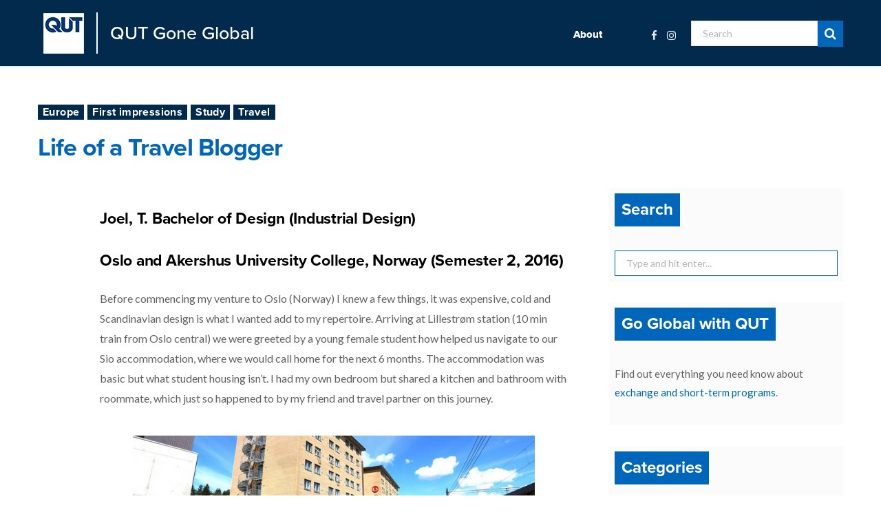

--- FILE ---
content_type: text/html; charset=UTF-8
request_url: https://blogs.qut.edu.au/gone-global/2017/09/11/live-of-a-travel-blogger/
body_size: 87522
content:
<!DOCTYPE html>
<html lang="en-AU">

<head>

	<meta charset="UTF-8" />
	<meta http-equiv="x-ua-compatible" content="ie=edge" />
	<meta name="contentsection" content="QUT Gone Global" />
	<meta name="viewport" content="width=device-width, initial-scale=1" />
	<link rel="pingback" href="https://blogs.qut.edu.au/gone-global/xmlrpc.php" />
	<link rel="profile" href="http://gmpg.org/xfn/11" />
	
	<meta name='robots' content='index, follow, max-image-preview:large, max-snippet:-1, max-video-preview:-1' />

	<!-- This site is optimized with the Yoast SEO plugin v26.8 - https://yoast.com/product/yoast-seo-wordpress/ -->
	<title>Life of a Travel Blogger - QUT Gone Global</title>
	<link rel="canonical" href="https://blogs.qut.edu.au/gone-global/2017/09/11/live-of-a-travel-blogger/" />
	<meta property="og:locale" content="en_US" />
	<meta property="og:type" content="article" />
	<meta property="og:title" content="Life of a Travel Blogger - QUT Gone Global" />
	<meta property="og:description" content="Joel, T. Bachelor of Design (Industrial Design) Oslo and Akershus University College, Norway (Semester 2, 2016) Before commencing my venture to Oslo (Norway) I knew a few things, it was expensive, cold and Scandinavian design is what I wanted add to my repertoire. Arriving at Lillestrøm station (10 min train from Oslo central) we were" />
	<meta property="og:url" content="https://blogs.qut.edu.au/gone-global/2017/09/11/live-of-a-travel-blogger/" />
	<meta property="og:site_name" content="QUT Gone Global" />
	<meta property="article:published_time" content="2017-09-11T05:00:04+00:00" />
	<meta property="article:modified_time" content="2017-09-13T02:23:59+00:00" />
	<meta property="og:image" content="https://blogs.qut.edu.au/qut-exchange-students/files/2017/09/Pic-1-1024x284.jpg" />
	<meta name="author" content="Study Abroad and Exchange Team" />
	<meta name="twitter:card" content="summary_large_image" />
	<meta name="twitter:label1" content="Written by" />
	<meta name="twitter:data1" content="Study Abroad and Exchange Team" />
	<meta name="twitter:label2" content="Est. reading time" />
	<meta name="twitter:data2" content="3 minutes" />
	<script type="application/ld+json" class="yoast-schema-graph">{"@context":"https://schema.org","@graph":[{"@type":"Article","@id":"https://blogs.qut.edu.au/gone-global/2017/09/11/live-of-a-travel-blogger/#article","isPartOf":{"@id":"https://blogs.qut.edu.au/gone-global/2017/09/11/live-of-a-travel-blogger/"},"author":{"name":"Study Abroad and Exchange Team","@id":"https://blogs.qut.edu.au/gone-global/#/schema/person/1caadfafc64c36916a92beca156fffa7"},"headline":"Life of a Travel Blogger","datePublished":"2017-09-11T05:00:04+00:00","dateModified":"2017-09-13T02:23:59+00:00","mainEntityOfPage":{"@id":"https://blogs.qut.edu.au/gone-global/2017/09/11/live-of-a-travel-blogger/"},"wordCount":672,"commentCount":0,"image":{"@id":"https://blogs.qut.edu.au/gone-global/2017/09/11/live-of-a-travel-blogger/#primaryimage"},"thumbnailUrl":"https://blogs.qut.edu.au/qut-exchange-students/files/2017/09/Pic-1-1024x284.jpg","keywords":["Accommodation","Adjusting to Uni","Norway","QUT Creative Industries","QUT Student Exchange","QUT Study Abroad","Student Life"],"articleSection":["Europe","First impressions","Study","Travel"],"inLanguage":"en-AU","potentialAction":[{"@type":"CommentAction","name":"Comment","target":["https://blogs.qut.edu.au/gone-global/2017/09/11/live-of-a-travel-blogger/#respond"]}]},{"@type":"WebPage","@id":"https://blogs.qut.edu.au/gone-global/2017/09/11/live-of-a-travel-blogger/","url":"https://blogs.qut.edu.au/gone-global/2017/09/11/live-of-a-travel-blogger/","name":"Life of a Travel Blogger - QUT Gone Global","isPartOf":{"@id":"https://blogs.qut.edu.au/gone-global/#website"},"primaryImageOfPage":{"@id":"https://blogs.qut.edu.au/gone-global/2017/09/11/live-of-a-travel-blogger/#primaryimage"},"image":{"@id":"https://blogs.qut.edu.au/gone-global/2017/09/11/live-of-a-travel-blogger/#primaryimage"},"thumbnailUrl":"https://blogs.qut.edu.au/qut-exchange-students/files/2017/09/Pic-1-1024x284.jpg","datePublished":"2017-09-11T05:00:04+00:00","dateModified":"2017-09-13T02:23:59+00:00","author":{"@id":"https://blogs.qut.edu.au/gone-global/#/schema/person/1caadfafc64c36916a92beca156fffa7"},"breadcrumb":{"@id":"https://blogs.qut.edu.au/gone-global/2017/09/11/live-of-a-travel-blogger/#breadcrumb"},"inLanguage":"en-AU","potentialAction":[{"@type":"ReadAction","target":["https://blogs.qut.edu.au/gone-global/2017/09/11/live-of-a-travel-blogger/"]}]},{"@type":"ImageObject","inLanguage":"en-AU","@id":"https://blogs.qut.edu.au/gone-global/2017/09/11/live-of-a-travel-blogger/#primaryimage","url":"https://blogs.qut.edu.au/qut-exchange-students/files/2017/09/Pic-1-1024x284.jpg","contentUrl":"https://blogs.qut.edu.au/qut-exchange-students/files/2017/09/Pic-1-1024x284.jpg"},{"@type":"BreadcrumbList","@id":"https://blogs.qut.edu.au/gone-global/2017/09/11/live-of-a-travel-blogger/#breadcrumb","itemListElement":[{"@type":"ListItem","position":1,"name":"Home","item":"https://blogs.qut.edu.au/gone-global/"},{"@type":"ListItem","position":2,"name":"Life of a Travel Blogger"}]},{"@type":"WebSite","@id":"https://blogs.qut.edu.au/gone-global/#website","url":"https://blogs.qut.edu.au/gone-global/","name":"QUT Gone Global","description":"QUT students studying abroad","potentialAction":[{"@type":"SearchAction","target":{"@type":"EntryPoint","urlTemplate":"https://blogs.qut.edu.au/gone-global/?s={search_term_string}"},"query-input":{"@type":"PropertyValueSpecification","valueRequired":true,"valueName":"search_term_string"}}],"inLanguage":"en-AU"},{"@type":"Person","@id":"https://blogs.qut.edu.au/gone-global/#/schema/person/1caadfafc64c36916a92beca156fffa7","name":"Study Abroad and Exchange Team","image":{"@type":"ImageObject","inLanguage":"en-AU","@id":"https://blogs.qut.edu.au/gone-global/#/schema/person/image/","url":"https://secure.gravatar.com/avatar/284dd0d12ce7cde9d1b80fa2beb004b6543ee93f044c69bfa8f3f19295a1ae28?s=96&d=mm&r=g","contentUrl":"https://secure.gravatar.com/avatar/284dd0d12ce7cde9d1b80fa2beb004b6543ee93f044c69bfa8f3f19295a1ae28?s=96&d=mm&r=g","caption":"Study Abroad and Exchange Team"},"url":"https://blogs.qut.edu.au/gone-global/author/stae/"}]}</script>
	<!-- / Yoast SEO plugin. -->


<link rel='dns-prefetch' href='//fonts.googleapis.com' />
<link rel="alternate" type="application/rss+xml" title="QUT Gone Global &raquo; Feed" href="https://blogs.qut.edu.au/gone-global/feed/" />
<link rel="alternate" type="application/rss+xml" title="QUT Gone Global &raquo; Comments Feed" href="https://blogs.qut.edu.au/gone-global/comments/feed/" />
<link rel="alternate" type="application/rss+xml" title="QUT Gone Global &raquo; Life of a Travel Blogger Comments Feed" href="https://blogs.qut.edu.au/gone-global/2017/09/11/live-of-a-travel-blogger/feed/" />
<link rel="alternate" title="oEmbed (JSON)" type="application/json+oembed" href="https://blogs.qut.edu.au/gone-global/wp-json/oembed/1.0/embed?url=https%3A%2F%2Fblogs.qut.edu.au%2Fgone-global%2F2017%2F09%2F11%2Flive-of-a-travel-blogger%2F" />
<link rel="alternate" title="oEmbed (XML)" type="text/xml+oembed" href="https://blogs.qut.edu.au/gone-global/wp-json/oembed/1.0/embed?url=https%3A%2F%2Fblogs.qut.edu.au%2Fgone-global%2F2017%2F09%2F11%2Flive-of-a-travel-blogger%2F&#038;format=xml" />
<style id='wp-img-auto-sizes-contain-inline-css' type='text/css'>
img:is([sizes=auto i],[sizes^="auto," i]){contain-intrinsic-size:3000px 1500px}
/*# sourceURL=wp-img-auto-sizes-contain-inline-css */
</style>
<link rel='stylesheet' id='cheerup-core-css' href='https://blogs.qut.edu.au/gone-global/wp-content/themes/cheerup/style.css?ver=4.0.0.0' type='text/css' media='all' />
<style id='wp-emoji-styles-inline-css' type='text/css'>

	img.wp-smiley, img.emoji {
		display: inline !important;
		border: none !important;
		box-shadow: none !important;
		height: 1em !important;
		width: 1em !important;
		margin: 0 0.07em !important;
		vertical-align: -0.1em !important;
		background: none !important;
		padding: 0 !important;
	}
/*# sourceURL=wp-emoji-styles-inline-css */
</style>
<style id='wp-block-library-inline-css' type='text/css'>
:root{--wp-block-synced-color:#7a00df;--wp-block-synced-color--rgb:122,0,223;--wp-bound-block-color:var(--wp-block-synced-color);--wp-editor-canvas-background:#ddd;--wp-admin-theme-color:#007cba;--wp-admin-theme-color--rgb:0,124,186;--wp-admin-theme-color-darker-10:#006ba1;--wp-admin-theme-color-darker-10--rgb:0,107,160.5;--wp-admin-theme-color-darker-20:#005a87;--wp-admin-theme-color-darker-20--rgb:0,90,135;--wp-admin-border-width-focus:2px}@media (min-resolution:192dpi){:root{--wp-admin-border-width-focus:1.5px}}.wp-element-button{cursor:pointer}:root .has-very-light-gray-background-color{background-color:#eee}:root .has-very-dark-gray-background-color{background-color:#313131}:root .has-very-light-gray-color{color:#eee}:root .has-very-dark-gray-color{color:#313131}:root .has-vivid-green-cyan-to-vivid-cyan-blue-gradient-background{background:linear-gradient(135deg,#00d084,#0693e3)}:root .has-purple-crush-gradient-background{background:linear-gradient(135deg,#34e2e4,#4721fb 50%,#ab1dfe)}:root .has-hazy-dawn-gradient-background{background:linear-gradient(135deg,#faaca8,#dad0ec)}:root .has-subdued-olive-gradient-background{background:linear-gradient(135deg,#fafae1,#67a671)}:root .has-atomic-cream-gradient-background{background:linear-gradient(135deg,#fdd79a,#004a59)}:root .has-nightshade-gradient-background{background:linear-gradient(135deg,#330968,#31cdcf)}:root .has-midnight-gradient-background{background:linear-gradient(135deg,#020381,#2874fc)}:root{--wp--preset--font-size--normal:16px;--wp--preset--font-size--huge:42px}.has-regular-font-size{font-size:1em}.has-larger-font-size{font-size:2.625em}.has-normal-font-size{font-size:var(--wp--preset--font-size--normal)}.has-huge-font-size{font-size:var(--wp--preset--font-size--huge)}.has-text-align-center{text-align:center}.has-text-align-left{text-align:left}.has-text-align-right{text-align:right}.has-fit-text{white-space:nowrap!important}#end-resizable-editor-section{display:none}.aligncenter{clear:both}.items-justified-left{justify-content:flex-start}.items-justified-center{justify-content:center}.items-justified-right{justify-content:flex-end}.items-justified-space-between{justify-content:space-between}.screen-reader-text{border:0;clip-path:inset(50%);height:1px;margin:-1px;overflow:hidden;padding:0;position:absolute;width:1px;word-wrap:normal!important}.screen-reader-text:focus{background-color:#ddd;clip-path:none;color:#444;display:block;font-size:1em;height:auto;left:5px;line-height:normal;padding:15px 23px 14px;text-decoration:none;top:5px;width:auto;z-index:100000}html :where(.has-border-color){border-style:solid}html :where([style*=border-top-color]){border-top-style:solid}html :where([style*=border-right-color]){border-right-style:solid}html :where([style*=border-bottom-color]){border-bottom-style:solid}html :where([style*=border-left-color]){border-left-style:solid}html :where([style*=border-width]){border-style:solid}html :where([style*=border-top-width]){border-top-style:solid}html :where([style*=border-right-width]){border-right-style:solid}html :where([style*=border-bottom-width]){border-bottom-style:solid}html :where([style*=border-left-width]){border-left-style:solid}html :where(img[class*=wp-image-]){height:auto;max-width:100%}:where(figure){margin:0 0 1em}html :where(.is-position-sticky){--wp-admin--admin-bar--position-offset:var(--wp-admin--admin-bar--height,0px)}@media screen and (max-width:600px){html :where(.is-position-sticky){--wp-admin--admin-bar--position-offset:0px}}

/*# sourceURL=wp-block-library-inline-css */
</style><style id='global-styles-inline-css' type='text/css'>
:root{--wp--preset--aspect-ratio--square: 1;--wp--preset--aspect-ratio--4-3: 4/3;--wp--preset--aspect-ratio--3-4: 3/4;--wp--preset--aspect-ratio--3-2: 3/2;--wp--preset--aspect-ratio--2-3: 2/3;--wp--preset--aspect-ratio--16-9: 16/9;--wp--preset--aspect-ratio--9-16: 9/16;--wp--preset--color--black: #000000;--wp--preset--color--cyan-bluish-gray: #abb8c3;--wp--preset--color--white: #ffffff;--wp--preset--color--pale-pink: #f78da7;--wp--preset--color--vivid-red: #cf2e2e;--wp--preset--color--luminous-vivid-orange: #ff6900;--wp--preset--color--luminous-vivid-amber: #fcb900;--wp--preset--color--light-green-cyan: #7bdcb5;--wp--preset--color--vivid-green-cyan: #00d084;--wp--preset--color--pale-cyan-blue: #8ed1fc;--wp--preset--color--vivid-cyan-blue: #0693e3;--wp--preset--color--vivid-purple: #9b51e0;--wp--preset--gradient--vivid-cyan-blue-to-vivid-purple: linear-gradient(135deg,rgb(6,147,227) 0%,rgb(155,81,224) 100%);--wp--preset--gradient--light-green-cyan-to-vivid-green-cyan: linear-gradient(135deg,rgb(122,220,180) 0%,rgb(0,208,130) 100%);--wp--preset--gradient--luminous-vivid-amber-to-luminous-vivid-orange: linear-gradient(135deg,rgb(252,185,0) 0%,rgb(255,105,0) 100%);--wp--preset--gradient--luminous-vivid-orange-to-vivid-red: linear-gradient(135deg,rgb(255,105,0) 0%,rgb(207,46,46) 100%);--wp--preset--gradient--very-light-gray-to-cyan-bluish-gray: linear-gradient(135deg,rgb(238,238,238) 0%,rgb(169,184,195) 100%);--wp--preset--gradient--cool-to-warm-spectrum: linear-gradient(135deg,rgb(74,234,220) 0%,rgb(151,120,209) 20%,rgb(207,42,186) 40%,rgb(238,44,130) 60%,rgb(251,105,98) 80%,rgb(254,248,76) 100%);--wp--preset--gradient--blush-light-purple: linear-gradient(135deg,rgb(255,206,236) 0%,rgb(152,150,240) 100%);--wp--preset--gradient--blush-bordeaux: linear-gradient(135deg,rgb(254,205,165) 0%,rgb(254,45,45) 50%,rgb(107,0,62) 100%);--wp--preset--gradient--luminous-dusk: linear-gradient(135deg,rgb(255,203,112) 0%,rgb(199,81,192) 50%,rgb(65,88,208) 100%);--wp--preset--gradient--pale-ocean: linear-gradient(135deg,rgb(255,245,203) 0%,rgb(182,227,212) 50%,rgb(51,167,181) 100%);--wp--preset--gradient--electric-grass: linear-gradient(135deg,rgb(202,248,128) 0%,rgb(113,206,126) 100%);--wp--preset--gradient--midnight: linear-gradient(135deg,rgb(2,3,129) 0%,rgb(40,116,252) 100%);--wp--preset--font-size--small: 13px;--wp--preset--font-size--medium: 20px;--wp--preset--font-size--large: 36px;--wp--preset--font-size--x-large: 42px;--wp--preset--spacing--20: 0.44rem;--wp--preset--spacing--30: 0.67rem;--wp--preset--spacing--40: 1rem;--wp--preset--spacing--50: 1.5rem;--wp--preset--spacing--60: 2.25rem;--wp--preset--spacing--70: 3.38rem;--wp--preset--spacing--80: 5.06rem;--wp--preset--shadow--natural: 6px 6px 9px rgba(0, 0, 0, 0.2);--wp--preset--shadow--deep: 12px 12px 50px rgba(0, 0, 0, 0.4);--wp--preset--shadow--sharp: 6px 6px 0px rgba(0, 0, 0, 0.2);--wp--preset--shadow--outlined: 6px 6px 0px -3px rgb(255, 255, 255), 6px 6px rgb(0, 0, 0);--wp--preset--shadow--crisp: 6px 6px 0px rgb(0, 0, 0);}:where(.is-layout-flex){gap: 0.5em;}:where(.is-layout-grid){gap: 0.5em;}body .is-layout-flex{display: flex;}.is-layout-flex{flex-wrap: wrap;align-items: center;}.is-layout-flex > :is(*, div){margin: 0;}body .is-layout-grid{display: grid;}.is-layout-grid > :is(*, div){margin: 0;}:where(.wp-block-columns.is-layout-flex){gap: 2em;}:where(.wp-block-columns.is-layout-grid){gap: 2em;}:where(.wp-block-post-template.is-layout-flex){gap: 1.25em;}:where(.wp-block-post-template.is-layout-grid){gap: 1.25em;}.has-black-color{color: var(--wp--preset--color--black) !important;}.has-cyan-bluish-gray-color{color: var(--wp--preset--color--cyan-bluish-gray) !important;}.has-white-color{color: var(--wp--preset--color--white) !important;}.has-pale-pink-color{color: var(--wp--preset--color--pale-pink) !important;}.has-vivid-red-color{color: var(--wp--preset--color--vivid-red) !important;}.has-luminous-vivid-orange-color{color: var(--wp--preset--color--luminous-vivid-orange) !important;}.has-luminous-vivid-amber-color{color: var(--wp--preset--color--luminous-vivid-amber) !important;}.has-light-green-cyan-color{color: var(--wp--preset--color--light-green-cyan) !important;}.has-vivid-green-cyan-color{color: var(--wp--preset--color--vivid-green-cyan) !important;}.has-pale-cyan-blue-color{color: var(--wp--preset--color--pale-cyan-blue) !important;}.has-vivid-cyan-blue-color{color: var(--wp--preset--color--vivid-cyan-blue) !important;}.has-vivid-purple-color{color: var(--wp--preset--color--vivid-purple) !important;}.has-black-background-color{background-color: var(--wp--preset--color--black) !important;}.has-cyan-bluish-gray-background-color{background-color: var(--wp--preset--color--cyan-bluish-gray) !important;}.has-white-background-color{background-color: var(--wp--preset--color--white) !important;}.has-pale-pink-background-color{background-color: var(--wp--preset--color--pale-pink) !important;}.has-vivid-red-background-color{background-color: var(--wp--preset--color--vivid-red) !important;}.has-luminous-vivid-orange-background-color{background-color: var(--wp--preset--color--luminous-vivid-orange) !important;}.has-luminous-vivid-amber-background-color{background-color: var(--wp--preset--color--luminous-vivid-amber) !important;}.has-light-green-cyan-background-color{background-color: var(--wp--preset--color--light-green-cyan) !important;}.has-vivid-green-cyan-background-color{background-color: var(--wp--preset--color--vivid-green-cyan) !important;}.has-pale-cyan-blue-background-color{background-color: var(--wp--preset--color--pale-cyan-blue) !important;}.has-vivid-cyan-blue-background-color{background-color: var(--wp--preset--color--vivid-cyan-blue) !important;}.has-vivid-purple-background-color{background-color: var(--wp--preset--color--vivid-purple) !important;}.has-black-border-color{border-color: var(--wp--preset--color--black) !important;}.has-cyan-bluish-gray-border-color{border-color: var(--wp--preset--color--cyan-bluish-gray) !important;}.has-white-border-color{border-color: var(--wp--preset--color--white) !important;}.has-pale-pink-border-color{border-color: var(--wp--preset--color--pale-pink) !important;}.has-vivid-red-border-color{border-color: var(--wp--preset--color--vivid-red) !important;}.has-luminous-vivid-orange-border-color{border-color: var(--wp--preset--color--luminous-vivid-orange) !important;}.has-luminous-vivid-amber-border-color{border-color: var(--wp--preset--color--luminous-vivid-amber) !important;}.has-light-green-cyan-border-color{border-color: var(--wp--preset--color--light-green-cyan) !important;}.has-vivid-green-cyan-border-color{border-color: var(--wp--preset--color--vivid-green-cyan) !important;}.has-pale-cyan-blue-border-color{border-color: var(--wp--preset--color--pale-cyan-blue) !important;}.has-vivid-cyan-blue-border-color{border-color: var(--wp--preset--color--vivid-cyan-blue) !important;}.has-vivid-purple-border-color{border-color: var(--wp--preset--color--vivid-purple) !important;}.has-vivid-cyan-blue-to-vivid-purple-gradient-background{background: var(--wp--preset--gradient--vivid-cyan-blue-to-vivid-purple) !important;}.has-light-green-cyan-to-vivid-green-cyan-gradient-background{background: var(--wp--preset--gradient--light-green-cyan-to-vivid-green-cyan) !important;}.has-luminous-vivid-amber-to-luminous-vivid-orange-gradient-background{background: var(--wp--preset--gradient--luminous-vivid-amber-to-luminous-vivid-orange) !important;}.has-luminous-vivid-orange-to-vivid-red-gradient-background{background: var(--wp--preset--gradient--luminous-vivid-orange-to-vivid-red) !important;}.has-very-light-gray-to-cyan-bluish-gray-gradient-background{background: var(--wp--preset--gradient--very-light-gray-to-cyan-bluish-gray) !important;}.has-cool-to-warm-spectrum-gradient-background{background: var(--wp--preset--gradient--cool-to-warm-spectrum) !important;}.has-blush-light-purple-gradient-background{background: var(--wp--preset--gradient--blush-light-purple) !important;}.has-blush-bordeaux-gradient-background{background: var(--wp--preset--gradient--blush-bordeaux) !important;}.has-luminous-dusk-gradient-background{background: var(--wp--preset--gradient--luminous-dusk) !important;}.has-pale-ocean-gradient-background{background: var(--wp--preset--gradient--pale-ocean) !important;}.has-electric-grass-gradient-background{background: var(--wp--preset--gradient--electric-grass) !important;}.has-midnight-gradient-background{background: var(--wp--preset--gradient--midnight) !important;}.has-small-font-size{font-size: var(--wp--preset--font-size--small) !important;}.has-medium-font-size{font-size: var(--wp--preset--font-size--medium) !important;}.has-large-font-size{font-size: var(--wp--preset--font-size--large) !important;}.has-x-large-font-size{font-size: var(--wp--preset--font-size--x-large) !important;}
/*# sourceURL=global-styles-inline-css */
</style>

<style id='classic-theme-styles-inline-css' type='text/css'>
/*! This file is auto-generated */
.wp-block-button__link{color:#fff;background-color:#32373c;border-radius:9999px;box-shadow:none;text-decoration:none;padding:calc(.667em + 2px) calc(1.333em + 2px);font-size:1.125em}.wp-block-file__button{background:#32373c;color:#fff;text-decoration:none}
/*# sourceURL=/wp-includes/css/classic-themes.min.css */
</style>
<link rel='stylesheet' id='cheerup-fonts-css' href='https://fonts.googleapis.com/css?family=Lato%3A400%2C400i%2C700%2C900%7COpen+Sans%3A400%2C600%2C700%2C800' type='text/css' media='all' />
<link rel='stylesheet' id='magnific-popup-css' href='https://blogs.qut.edu.au/gone-global/wp-content/themes/cheerup/css/lightbox.css?ver=4.0.0' type='text/css' media='all' />
<link rel='stylesheet' id='cheerup-font-awesome-css' href='https://blogs.qut.edu.au/gone-global/wp-content/themes/cheerup/css/fontawesome/css/font-awesome.min.css?ver=4.0.0' type='text/css' media='all' />
<link rel='stylesheet' id='cheerup-skin-css' href='https://blogs.qut.edu.au/gone-global/wp-content/themes/cheerup/css/skin-magazine.css?ver=4.0.0' type='text/css' media='all' />
<link rel='stylesheet' id='cheerup-child-css' href='https://blogs.qut.edu.au/gone-global/wp-content/themes/cheerup-child/style.css?ver=6.9' type='text/css' media='all' />
<style id='cheerup-child-inline-css' type='text/css'>
::selection { background: rgba(1,42,76, 0.4); }

::-moz-selection { background: rgba(1,42,76, 0.4); }

input[type="submit"],
button,
input[type="button"],
.button,
.cart-action .cart-link .counter,
.main-head.compact .posts-ticker .heading,
.single-cover .overlay .post-cat a,
.comments-list .bypostauthor .post-author,
.cat-label a:hover,
.cat-label.color a,
.post-thumb:hover .cat-label a,
.products-block .more-link:hover,
.beauty-slider .slick-dots .slick-active button,
.carousel-slider .category,
.grid-b-slider .category,
.page-links .current,
.page-links a:hover,
.page-links > span,
.widget-posts .posts.full .counter:before,
.woocommerce span.onsale,
.woocommerce a.button,
.woocommerce button.button,
.woocommerce input.button,
.woocommerce #respond input#submit,
.woocommerce a.button.alt,
.woocommerce a.button.alt:hover,
.woocommerce button.button.alt,
.woocommerce button.button.alt:hover,
.woocommerce input.button.alt,
.woocommerce input.button.alt:hover,
.woocommerce #respond input#submit.alt,
.woocommerce #respond input#submit.alt:hover,
.woocommerce a.button:hover,
.woocommerce button.button:hover,
.woocommerce input.button:hover,
.woocommerce #respond input#submit:hover,
.woocommerce nav.woocommerce-pagination ul li span.current,
.woocommerce nav.woocommerce-pagination ul li a:hover,
.woocommerce ul.products .add_to_cart_button,
.woocommerce ul.products .added_to_cart,
.woocommerce .widget_price_filter .price_slider_amount .button,
.woocommerce .widget_price_filter .ui-slider .ui-slider-handle { background: #012a4c; }

blockquote:before,
.main-color,
.top-bar .social-icons a:hover,
.navigation .menu > li:hover > a,
.navigation .menu > .current-menu-item > a,
.navigation .menu > .current-menu-parent > a,
.navigation .menu > .current-menu-ancestor > a,
.navigation li:hover > a:after,
.navigation .current-menu-item > a:after,
.navigation .current-menu-parent > a:after,
.navigation .current-menu-ancestor > a:after,
.navigation .menu li li:hover > a,
.navigation .menu li li.current-menu-item > a,
.tag-share .post-tags a:hover,
.post-share-icons a:hover,
.post-share-icons .likes-count,
.author-box .author > span,
.comments-area .section-head .number,
.comments-list .comment-reply-link,
.main-footer.dark .social-link:hover,
.lower-footer .social-icons .fa,
.archive-head .sub-title,
.social-share a:hover,
.social-icons a:hover,
.post-meta .post-cat > a,
.post-meta-c .post-author > a,
.large-post-b .post-footer .author a,
.trendy-slider .post-cat a,
.main-pagination .next a:hover,
.main-pagination .previous a:hover,
.main-pagination.number .current,
.post-content a,
.widget-about .more,
.widget-about .social-icons .social-btn:hover,
.widget-social .social-link:hover,
.woocommerce .star-rating:before,
.woocommerce .star-rating span:before,
.woocommerce .amount,
.woocommerce .order-select .drop a:hover,
.woocommerce .order-select .drop li.active,
.woocommerce-page .order-select .drop a:hover,
.woocommerce-page .order-select .drop li.active,
.woocommerce .widget_price_filter .price_label .from,
.woocommerce .widget_price_filter .price_label .to,
.woocommerce div.product div.summary p.price,
.woocommerce div.product div.summary span.price,
.woocommerce #content div.product div.summary p.price,
.woocommerce #content div.product div.summary span.price { color: #012a4c; }

.products-block .more-link:hover,
.beauty-slider .slick-dots .slick-active button,
.page-links .current,
.page-links a:hover,
.page-links > span,
.woocommerce nav.woocommerce-pagination ul li span.current,
.woocommerce nav.woocommerce-pagination ul li a:hover { border-color: #012a4c; }

.post-title-alt:after,
.block-head-b .title { border-bottom: 1px solid #012a4c; }

.widget_categories a:before,
.widget_product_categories a:before,
.widget_archive a:before { border: 1px solid #012a4c; }

.skin-miranda .sidebar .widget-title,
.skin-beauty .sidebar .widget-title { border-top-color: #012a4c; }

.skin-rovella .navigation.dark .menu li:hover > a,
.skin-rovella .navigation.dark .menu li li:hover > a,
.skin-rovella .navigation.dark .menu li:hover > a:after,
.skin-rovella .main-footer.stylish .copyright a { color: #012a4c; }

.skin-travel .navigation.dark .menu li:hover > a,
.skin-travel .navigation.dark .menu li li:hover > a,
.skin-travel .navigation.dark .menu li:hover > a:after,
.skin-travel .posts-carousel .block-heading .title,
.skin-travel .post-content .read-more a,
.skin-travel .sidebar .widget-title,
.skin-travel .grid-post-b .read-more-btn { color: #012a4c; }

.skin-travel .sidebar .widget-title:after,
.skin-travel .post-content .read-more a:before,
.skin-travel .grid-post-b .read-more-btn { border-color: #012a4c; }

.skin-travel .grid-post-b .read-more-btn:hover,
.skin-travel .posts-carousel .block-heading:after { background-color: #012a4c; }

.navigation.dark .menu li:hover > a,
.navigation.dark .menu li li:hover > a,
.navigation.dark .menu li:hover > a:after { color: #012a4c; }

.sidebar .widget-title:after,
.comment-respond .section-head .title:after { background: #012a4c; }

.section-head .title { border-bottom-color: #012a4c; }

.navigation .menu > li > a, .navigation.dark .menu > li > a { color: #ffffff; }

.navigation .menu > li:hover > a, 
.navigation .menu > .current-menu-item > a, 
.navigation .menu > .current-menu-parent > a, 
.navigation .menu > .current-menu-ancestor > a { color: #ffffff !important; }

.navigation .menu > li li a { color: #ffffff !important; }

.navigation .menu li li:hover > a, .navigation .menu li li.current-menu-item > a { color: #ffffff !important; }

.post-title, 
.post-title-alt, 
.post-title a, 
.post-title-alt a { color: #0066b9 !important; }

.sidebar .widget { margin-bottom: 30px; }

.sidebar .widget-title { font-size: 24px; }
.list-post .post-tite { font-size: 26px; }

.widget_author_avatars .author-list .avatar img { margin: 0 !important; }
.head-nav-below + .main-slider, .head-nav-below + .trendy-slider, .main-head.has-bg + .main-slider, .main-head.has-bg + .trendy-slider { margin-top:0; box-shadow:0 10px 8px 0 rgba(67, 65, 78, 0.22); }

.grid-post .post-thumb {
    margin-bottom: 25px;
    overflow: hidden;
    -webkit-transform: translate3d(0, 0, 0);
    transform: translate3d(0, 0, 0);
    border-radius: 8px;
    box-shadow: 0 6px 8px 0 rgba(67, 65, 78, 0.22);
}
.sidebar .widget-title {
    text-transform: inherit;
    text-align: left;
    background-color: rgb(0, 102, 185);
    color: #fff;
    padding: 10px;
    width: fit-content;
}
.sidebar .widget {
    margin-bottom: 30px;
    padding: 8px;
    background: #fbfbfb;
}
a {
    opacity: initial;
    color: #0066b9;
    text-decoration: none;
    -webkit-transition: all .25s ease-in-out;
    transition: all .25s ease-in-out;
}
.post-meta .post-author, .post-meta time { display: none !important;
}
.grid-post .read-more-btn {
display:none !important;
}
.post-content.post-excerpt.cf {
display: none !important;
}
a:hover {
text-decoration: underline;
}
.social-icons a{
color:#fff !important;
}
/*# sourceURL=cheerup-child-inline-css */
</style>
<script type="text/javascript" src="https://blogs.qut.edu.au/gone-global/wp-includes/js/jquery/jquery.min.js?ver=3.7.1" id="jquery-core-js"></script>
<script type="text/javascript" src="https://blogs.qut.edu.au/gone-global/wp-includes/js/jquery/jquery-migrate.min.js?ver=3.4.1" id="jquery-migrate-js"></script>
<link rel="https://api.w.org/" href="https://blogs.qut.edu.au/gone-global/wp-json/" /><link rel="alternate" title="JSON" type="application/json" href="https://blogs.qut.edu.au/gone-global/wp-json/wp/v2/posts/4787" /><link rel="EditURI" type="application/rsd+xml" title="RSD" href="https://blogs.qut.edu.au/gone-global/xmlrpc.php?rsd" />
<meta name="generator" content="WordPress 6.9" />
<link rel='shortlink' href='https://blogs.qut.edu.au/gone-global/?p=4787' />
<style type="text/css">.recentcomments a{display:inline !important;padding:0 !important;margin:0 !important;}</style>
		<!-- Google Tag Manager -->
	<script>(function(w,d,s,l,i){w[l]=w[l]||[];w[l].push({'gtm.start':
	new Date().getTime(),event:'gtm.js'});var f=d.getElementsByTagName(s)[0],
	j=d.createElement(s),dl=l!='dataLayer'?'&l='+l:'';j.async=true;j.src=
	'https://www.googletagmanager.com/gtm.js?id='+i+dl;f.parentNode.insertBefore(j,f);
	})(window,document,'script','dataLayer','GTM-52HMN6');</script>
	<!-- End Google Tag Manager -->
	

</head>

<body class="wp-singular post-template-default single single-post postid-4787 single-format-standard wp-theme-cheerup wp-child-theme-cheerup-child right-sidebar  layout-magazine skin-magazine">
	<!-- Google Tag Manager (noscript) -->
	<noscript><iframe src="https://www.googletagmanager.com/ns.html?id=GTM-52HMN6"
	height="0" width="0" style="display:none;visibility:hidden"></iframe></noscript>
	<!-- End Google Tag Manager (noscript) -->
	
<div class="main-wrap">

	
		
		
<header id="main-head" class="main-head head-nav-below search-alt simple">

	<div class="inner inner-head" data-sticky-bar="">
	
		<div class="wrap cf">
		
			<div class="left-contain">
				<!-- <span class="mobile-nav"><i class="fa fa-bars"></i></span>	 -->
			
				<span class="title">
				
					<a href="https://www.qut.edu.au" title="QUT - the university for the real world" rel="home" class="logo-link">
					
											
						<img src="https://blogs.qut.edu.au/gone-global/files/2020/02/logo-white.png" class="logo-image" alt="QUT - the university for the real world" srcset="https://blogs.qut.edu.au/gone-global/files/2020/02/logo-white.png ,https://blogs.qut.edu.au/gone-global/files/2020/02/logo-white@2x.png 2x" />
		
			
						
										
					</a>
					<a href="https://blogs.qut.edu.au/gone-global/" title="QUT Gone Global" rel="home" class="title-link">
						<span class="text-logo">QUT Gone Global</span>
					</a>

				</span>
			
			</div>
				
				
			<div class="navigation-wrap inline">
								
				<nav class="navigation inline simple light" data-sticky-bar="">
					<div class="menu-top-container"><ul id="menu-top" class="menu"><li id="menu-item-2093" class="menu-item menu-item-type-post_type menu-item-object-page menu-item-2093"><a href="https://blogs.qut.edu.au/gone-global/about/">About</a></li>
</ul></div>				</nav>
				
							</div>
			
			<div class="actions">
			
				
	
		<ul class="social-icons cf">
		
					
			<li><a href="https://www.facebook.com/qutglobal/" class="fa fa-facebook" target="_blank"><span class="visuallyhidden">Facebook</span></a></li>
									
					
			<li><a href="https://www.instagram.com/qutglobal/" class="fa fa-instagram" target="_blank"><span class="visuallyhidden">Instagram</span></a></li>
									
					
		</ul>
	
								
								
					<!-- <a href="#" title="Search" class="search-link"><i class="fa fa-search"></i></a> -->
					
										
						<!-- old form search <form method="get" class="search-form" action="https://blogs.qut.edu.au/gone-global/"> -->
						<form method="get" class="search-form" action="https://qutvirtual4.qut.edu.au/web/qut">
						  <div id="search-wrapper" style="display:flex">	
						
							<!-- old form search input <input type="search" style="flex: 1 1 auto;align-items: stretch" class="search-field" name="s" placeholder="Search" value="" required /> -->

									<input type="search" style="flex: 1 1 auto;align-items: stretch" class="search-field" name="params.query" placeholder="Search" value="" required />
									<input type="hidden" name="profile" value="CONTENT" />
									<input type="hidden" name="params.filterKey" value="facetsection:QUT Gone Global" />

										<button style="background-color:#0066b9" type="submit" class="search-submit"><i class="fa fa-search"></i></button>
								</div>		
						</form>

				
					<span class="mobile-nav"><i class="fa fa-bars"></i></span>	
				
								
							
			</div>

		</div>
	</div>

</header> <!-- .main-head -->	
		
	
<div class="main wrap">

	<div id="post-4787" class="single-magazine post-4787 post type-post status-publish format-standard category-europe category-first-impression category-study-2 category-travel tag-accommodation tag-adjusting-to-uni tag-norway tag-qut-creative-industries tag-qut-student-exchange tag-qut-study-abroad tag-student-life">

	<div class="post-top cf">
		
				
		<span class="cat-label cf color"><a href="https://blogs.qut.edu.au/gone-global/category/europe/" rel="category tag">Europe</a> <a href="https://blogs.qut.edu.au/gone-global/category/first-impression/" rel="category tag">First impressions</a> <a href="https://blogs.qut.edu.au/gone-global/category/study-2/" rel="category tag">Study</a> <a href="https://blogs.qut.edu.au/gone-global/category/travel/" rel="category tag">Travel</a></span>
		
				
		<h1 class="post-title">Life of a Travel Blogger</h1>
		
				
			<div class="post-meta post-meta-c">
		
		
		
				
						
						<span class="post-author"><span class="by">By</span> <a href="https://blogs.qut.edu.au/gone-global/author/stae/" title="Posts by Study Abroad and Exchange Team" rel="author">Study Abroad and Exchange Team</a></span>
			<span class="meta-sep"></span>
						
				
		
				
	
		
	</div>		
		
		
	</div>


	<div class="ts-row cf">
		<div class="col-8 main-content cf">

			<article class="the-post">
			
				<header class="post-header cf">
			
						
	<div class="featured">
	
				
	</div>
					
				</header><!-- .post-header -->
			
						<div class="post-content description cf has-share-float">
			
							
						
			
			<h2>Joel, T. Bachelor of Design (Industrial Design)</h2>
<h2>Oslo and Akershus University College, Norway (Semester 2, 2016)</h2>
<p>Before commencing my venture to Oslo (Norway) I knew a few things, it was expensive, cold and Scandinavian design is what I wanted add to my repertoire. Arriving at Lillestrøm station (10 min train from Oslo central) we were greeted by a young female student how helped us navigate to our Sio accommodation, where we would call home for the next 6 months. The accommodation was basic but what student housing isn’t. I had my own bedroom but shared a kitchen and bathroom with roommate, which just so happened to by my friend and travel partner on this journey.<a href="https://blogs.qut.edu.au/qut-exchange-students/files/2017/09/Pic-1.jpg"><img fetchpriority="high" decoding="async" class="aligncenter size-large wp-image-4788" src="https://blogs.qut.edu.au/qut-exchange-students/files/2017/09/Pic-1-1024x284.jpg" alt="" width="584" height="162" srcset="https://blogs.qut.edu.au/gone-global/files/2017/09/Pic-1-1024x284.jpg 1024w, https://blogs.qut.edu.au/gone-global/files/2017/09/Pic-1-300x83.jpg 300w, https://blogs.qut.edu.au/gone-global/files/2017/09/Pic-1-768x213.jpg 768w, https://blogs.qut.edu.au/gone-global/files/2017/09/Pic-1-500x139.jpg 500w, https://blogs.qut.edu.au/gone-global/files/2017/09/Pic-1.jpg 1440w" sizes="(max-width: 584px) 100vw, 584px" /></a></p>
<p>Tip for future students, be prepared to make a trip to Ikea which is a bit of a trek to get everything. Room has furniture and bed but kitchen literally has nothing except for an oven and cook top. Best preparation would be to try contact residents living there the semester before you go and try and acquire some of their items. This will save a lot of money and time.</p>
<p>Two weeks before classes commenced we explored the city while the summer sun and “warmth” (it was still only 18°C) still filled the air. It was a beautiful day and dockside was a buzz of excitement with cafes and street performers. From here you can also spend the beautiful day, island hopping the little islands situated on the Oslo Fjord &#8211; as this is where the ferry leaves. <a href="https://blogs.qut.edu.au/qut-exchange-students/files/2017/09/Pic-2.jpg"><img decoding="async" class="aligncenter size-large wp-image-4789" src="https://blogs.qut.edu.au/qut-exchange-students/files/2017/09/Pic-2-1024x686.jpg" alt="" width="584" height="391" srcset="https://blogs.qut.edu.au/gone-global/files/2017/09/Pic-2-1024x686.jpg 1024w, https://blogs.qut.edu.au/gone-global/files/2017/09/Pic-2-300x201.jpg 300w, https://blogs.qut.edu.au/gone-global/files/2017/09/Pic-2-768x514.jpg 768w, https://blogs.qut.edu.au/gone-global/files/2017/09/Pic-2-448x300.jpg 448w, https://blogs.qut.edu.au/gone-global/files/2017/09/Pic-2.jpg 1333w" sizes="(max-width: 584px) 100vw, 584px" /></a></p>
<p>Tip for places to visit: North of the Oslo is Holmenkollen, boosting a 60m high ski jump that has hosted ski festivals since 1892.</p>
<p>Norwegians are serious about getting out and enjoying nature, they love nature and hiking mountains. They also love to tell you all about it every minute of every day &#8211; just in case you forget *wink wink*. As such the Norwegians love their recently build Opera House where you can actually walk on the roof, via a small hike up the side of the building. I would highly recommend doing so as it has one of the most stunning views of the city and harbour, especially at sunset. <a href="https://blogs.qut.edu.au/qut-exchange-students/files/2017/09/Pic-4.jpg"><img decoding="async" class="aligncenter size-large wp-image-4791" src="https://blogs.qut.edu.au/qut-exchange-students/files/2017/09/Pic-4-1024x512.jpg" alt="" width="584" height="292" srcset="https://blogs.qut.edu.au/gone-global/files/2017/09/Pic-4-1024x512.jpg 1024w, https://blogs.qut.edu.au/gone-global/files/2017/09/Pic-4-300x150.jpg 300w, https://blogs.qut.edu.au/gone-global/files/2017/09/Pic-4-768x384.jpg 768w, https://blogs.qut.edu.au/gone-global/files/2017/09/Pic-4-500x250.jpg 500w, https://blogs.qut.edu.au/gone-global/files/2017/09/Pic-4.jpg 1600w" sizes="(max-width: 584px) 100vw, 584px" /></a></p>
<p>Uni life&#8230;.</p>
<p>I studied Product Design during my time at HiOA Kjeller campus. I found it interesting that they only do one subject at a time, it seems a lot less strenuous than QUT. One of the bonuses though was studying at HiOA was the amount of new educational opportunities I received. I learnt how to weld, and also gained numerous skills with ceramics and concrete moulding. Their workshops are first class and even better once you have done a week of inductions, as you are deemed competent to use all the facilities without supervision.</p>
<p>My first group assignment consisted of three girls and one guy. We decided to look into tiny living and the outdoor and active Norwegian culture. We hired a cabin in the middle of the woods with no electricity or running water. It was an hour bus ride and a 6km hike to loose ourselves, but we were alone for miles. We all huddled in a cabin made for two. It was a cosy night, but the experience was a one in a lifetime and a real good look into Norwegian culture.<a href="https://blogs.qut.edu.au/qut-exchange-students/files/2017/09/Pic-6.jpg"><img loading="lazy" decoding="async" class="aligncenter size-large wp-image-4793" src="https://blogs.qut.edu.au/qut-exchange-students/files/2017/09/Pic-6-1024x768.jpg" alt="" width="584" height="438" srcset="https://blogs.qut.edu.au/gone-global/files/2017/09/Pic-6-1024x768.jpg 1024w, https://blogs.qut.edu.au/gone-global/files/2017/09/Pic-6-300x225.jpg 300w, https://blogs.qut.edu.au/gone-global/files/2017/09/Pic-6-768x576.jpg 768w, https://blogs.qut.edu.au/gone-global/files/2017/09/Pic-6-400x300.jpg 400w, https://blogs.qut.edu.au/gone-global/files/2017/09/Pic-6.jpg 1376w" sizes="auto, (max-width: 584px) 100vw, 584px" /></a></p>
<p>Highlights &#8230;</p>
<p>Travel highlight &#8211; Trolltunga, it takes this prestigious role because of how hard I had to work to get there. Five gruelling hours hiking up and five back. Trolltunga aka Trolls Tongue chewed me up and spit me out, but the view from the top was worth it.</p>
<p>HiOA university had many highlights, great people, lifelong friends, workshops. But the ones that stands out is when our concept became a prototype. A finished product made by myself and group, with a lot of the new workshop skills to thank for its polished finish.</p>
<p>This has been a wonderful opportunity for me, I got to travel abroad and this experience has really open mind and broadened my horizons.<a href="https://blogs.qut.edu.au/qut-exchange-students/files/2017/09/Pic-7.jpg"><img loading="lazy" decoding="async" class="aligncenter size-large wp-image-4794" src="https://blogs.qut.edu.au/qut-exchange-students/files/2017/09/Pic-7-1024x684.jpg" alt="" width="584" height="390" srcset="https://blogs.qut.edu.au/gone-global/files/2017/09/Pic-7-1024x684.jpg 1024w, https://blogs.qut.edu.au/gone-global/files/2017/09/Pic-7-300x200.jpg 300w, https://blogs.qut.edu.au/gone-global/files/2017/09/Pic-7-768x513.jpg 768w, https://blogs.qut.edu.au/gone-global/files/2017/09/Pic-7-449x300.jpg 449w, https://blogs.qut.edu.au/gone-global/files/2017/09/Pic-7.jpg 1378w" sizes="auto, (max-width: 584px) 100vw, 584px" /></a></p>
				
		</div><!-- .post-content -->
		
		<div class="the-post-foot cf">
		
						
						
		</div>
		
				
		
				
		

<section class="related-posts grid-3">

	<h4 class="section-head"><span class="title">Related Posts</span></h4> 
	
	<div class="ts-row posts cf">
	
			<article class="post col-4">
					
			<a href="https://blogs.qut.edu.au/gone-global/2025/12/23/say-yes-to-everything-leeds-england/" title="Say yes to everything!!! &#8211; Leeds, England" class="image-link">
				<img width="270" height="180" src="https://blogs.qut.edu.au/gone-global/files/2025/12/image-four--270x180.jpg" class="image wp-post-image" alt="" title="Say yes to everything!!! &#8211; Leeds, England" decoding="async" loading="lazy" srcset="https://blogs.qut.edu.au/gone-global/files/2025/12/image-four--270x180.jpg 270w, https://blogs.qut.edu.au/gone-global/files/2025/12/image-four--770x515.jpg 770w, https://blogs.qut.edu.au/gone-global/files/2025/12/image-four--370x247.jpg 370w, https://blogs.qut.edu.au/gone-global/files/2025/12/image-four--110x73.jpg 110w" sizes="auto, (max-width: 270px) 100vw, 270px" />			</a>
			
			<div class="content">
				
				<h3 class="post-title"><a href="https://blogs.qut.edu.au/gone-global/2025/12/23/say-yes-to-everything-leeds-england/" class="post-link">Say yes to everything!!! &#8211; Leeds, England</a></h3>

				<div class="post-meta">
					<time class="post-date" datetime="2025-12-23T10:13:03+10:00">December 23, 2025</time>
				</div>
			
			</div>

		</article >
		
			<article class="post col-4">
					
			<a href="https://blogs.qut.edu.au/gone-global/2025/10/14/oida-what-a-year-in-vienna/" title="Oida, What a Year in Vienna!" class="image-link">
				<img width="270" height="180" src="https://blogs.qut.edu.au/gone-global/files/2025/10/Screenshot-2025-10-14-160843-e1760422346969-270x180.png" class="image wp-post-image" alt="" title="Oida, What a Year in Vienna!" decoding="async" loading="lazy" srcset="https://blogs.qut.edu.au/gone-global/files/2025/10/Screenshot-2025-10-14-160843-e1760422346969-270x180.png 270w, https://blogs.qut.edu.au/gone-global/files/2025/10/Screenshot-2025-10-14-160843-e1760422346969-370x247.png 370w, https://blogs.qut.edu.au/gone-global/files/2025/10/Screenshot-2025-10-14-160843-e1760422346969-110x73.png 110w" sizes="auto, (max-width: 270px) 100vw, 270px" />			</a>
			
			<div class="content">
				
				<h3 class="post-title"><a href="https://blogs.qut.edu.au/gone-global/2025/10/14/oida-what-a-year-in-vienna/" class="post-link">Oida, What a Year in Vienna!</a></h3>

				<div class="post-meta">
					<time class="post-date" datetime="2025-10-14T16:19:01+10:00">October 14, 2025</time>
				</div>
			
			</div>

		</article >
		
			<article class="post col-4">
					
			<a href="https://blogs.qut.edu.au/gone-global/2025/10/14/11586/" title="Hard to say &#8216;Bussi Baba&#8217; &#8211; Goodbye to Vienna" class="image-link">
				<img width="270" height="180" src="https://blogs.qut.edu.au/gone-global/files/2025/10/Screenshot-2025-10-14-150655-270x180.png" class="image wp-post-image" alt="" title="Hard to say &#8216;Bussi Baba&#8217; &#8211; Goodbye to Vienna" decoding="async" loading="lazy" srcset="https://blogs.qut.edu.au/gone-global/files/2025/10/Screenshot-2025-10-14-150655-270x180.png 270w, https://blogs.qut.edu.au/gone-global/files/2025/10/Screenshot-2025-10-14-150655-370x247.png 370w, https://blogs.qut.edu.au/gone-global/files/2025/10/Screenshot-2025-10-14-150655-110x73.png 110w" sizes="auto, (max-width: 270px) 100vw, 270px" />			</a>
			
			<div class="content">
				
				<h3 class="post-title"><a href="https://blogs.qut.edu.au/gone-global/2025/10/14/11586/" class="post-link">Hard to say &#8216;Bussi Baba&#8217; &#8211; Goodbye to Vienna</a></h3>

				<div class="post-meta">
					<time class="post-date" datetime="2025-10-14T15:19:40+10:00">October 14, 2025</time>
				</div>
			
			</div>

		</article >
		
		
	</div>
	
</section>

		
		<div class="comments">
				<div id="comments" class="comments-area">

		
	
		<div id="respond" class="comment-respond">
		<h3 id="reply-title" class="comment-reply-title"><span class="section-head"><span class="title">Write A Comment</span></span> <small><a rel="nofollow" id="cancel-comment-reply-link" href="/gone-global/2017/09/11/live-of-a-travel-blogger/#respond" style="display:none;">Cancel Reply</a></small></h3><form action="https://blogs.qut.edu.au/gone-global/wp-comments-post.php" method="post" id="commentform" class="comment-form"><div class="fields">
				<div class="inline-field"> 
					<input name="author" id="author" type="text" value="" aria-required="true" placeholder="Name" required />
				</div>

				<div class="inline-field"> 
					<input name="email" id="email" type="text" value="" aria-required="true" placeholder="Email" required />
				</div>
			

				<div class="inline-field"> 
					<input name="url" id="url" type="text" value="" placeholder="Website" />
				</div>
			

			<div class="reply-field cf">
				<textarea autocomplete="new-password"  id="f0d8edaf81"  name="f0d8edaf81"   cols="45" rows="7" placeholder="Enter your comment here.." aria-required="true" required></textarea><textarea id="comment" aria-label="hp-comment" aria-hidden="true" name="comment" autocomplete="new-password" style="padding:0 !important;clip:rect(1px, 1px, 1px, 1px) !important;position:absolute !important;white-space:nowrap !important;height:1px !important;width:1px !important;overflow:hidden !important;" tabindex="-1"></textarea><script data-noptimize>document.getElementById("comment").setAttribute( "id", "a4ada779f182fddbb6a331ff04739435" );document.getElementById("f0d8edaf81").setAttribute( "id", "comment" );</script>
			</div>
	</div><p class="form-submit"><input name="submit" type="submit" id="comment-submit" class="submit" value="Post Comment" /> <input type='hidden' name='comment_post_ID' value='4787' id='comment_post_ID' />
<input type='hidden' name='comment_parent' id='comment_parent' value='0' />
</p></form>	</div><!-- #respond -->
	
	</div><!-- #comments -->
		</div>					
			</article> <!-- .the-post -->

		</div>
		
			<aside class="col-4 sidebar">
		
		<div class="inner">
		
					<ul>
				<li id="search-3" class="widget widget_search"><h5 class="widget-title"><span>Search</span></h5>	<form method="get" class="search-form" action="https://blogs.qut.edu.au/gone-global/">
		<label>
			<span class="screen-reader-text">Search for:</span>
			<input type="search" class="search-field" placeholder="Type and hit enter..." value="" name="s" title="Search for:" />
		</label>
		<button type="submit" class="search-submit"><i class="fa fa-search"></i></button>
	</form></li>
<li id="text-3" class="widget widget_text"><h5 class="widget-title"><span>Go Global with QUT</span></h5>			<div class="textwidget"><p>Find out everything you need know about <a href="https://qutvirtual4.qut.edu.au/group/student/student-life/student-exchange" target="_blank" rel="noopener">exchange and short-term programs</a>.</p>
</div>
		</li>
<li id="categories-3" class="widget widget_categories"><h5 class="widget-title"><span>Categories</span></h5><form action="https://blogs.qut.edu.au/gone-global" method="get"><label class="screen-reader-text" for="cat">Categories</label><select  name='cat' id='cat' class='postform'>
	<option value='-1'>Select Category</option>
	<option class="level-0" value="1242">Accommodation&nbsp;&nbsp;(230)</option>
	<option class="level-0" value="207">Adjusting to Uni&nbsp;&nbsp;(154)</option>
	<option class="level-0" value="17218">America&nbsp;&nbsp;(6)</option>
	<option class="level-0" value="6256">Amsterdam&nbsp;&nbsp;(4)</option>
	<option class="level-0" value="5244">Asia&nbsp;&nbsp;(62)</option>
	<option class="level-0" value="5273">Austria&nbsp;&nbsp;(10)</option>
	<option class="level-0" value="12018">Berlin&nbsp;&nbsp;(10)</option>
	<option class="level-0" value="12023">Birmingham&nbsp;&nbsp;(3)</option>
	<option class="level-0" value="30689">Business&nbsp;&nbsp;(4)</option>
	<option class="level-0" value="12054">California&nbsp;&nbsp;(3)</option>
	<option class="level-0" value="6096">Cambodia&nbsp;&nbsp;(1)</option>
	<option class="level-0" value="259">Canada&nbsp;&nbsp;(55)</option>
	<option class="level-0" value="5276">Chile&nbsp;&nbsp;(5)</option>
	<option class="level-0" value="5245">China&nbsp;&nbsp;(8)</option>
	<option class="level-0" value="6004">Choosing a university&nbsp;&nbsp;(111)</option>
	<option class="level-0" value="5948">Clubs and societies&nbsp;&nbsp;(93)</option>
	<option class="level-0" value="5277">Colombia&nbsp;&nbsp;(3)</option>
	<option class="level-0" value="30679">community&nbsp;&nbsp;(24)</option>
	<option class="level-0" value="11994">Copenhagen&nbsp;&nbsp;(13)</option>
	<option class="level-0" value="30691">Creative Industries&nbsp;&nbsp;(4)</option>
	<option class="level-0" value="269">creative industries&nbsp;&nbsp;(2)</option>
	<option class="level-0" value="5278">Croatia&nbsp;&nbsp;(1)</option>
	<option class="level-0" value="30678">culture&nbsp;&nbsp;(14)</option>
	<option class="level-0" value="30648">Czech Republic&nbsp;&nbsp;(1)</option>
	<option class="level-0" value="5279">Denmark&nbsp;&nbsp;(16)</option>
	<option class="level-0" value="30680">diversity&nbsp;&nbsp;(5)</option>
	<option class="level-0" value="30693">Engineering&nbsp;&nbsp;(3)</option>
	<option class="level-0" value="5280">England&nbsp;&nbsp;(125)</option>
	<option class="level-0" value="5246">Europe&nbsp;&nbsp;(187)</option>
	<option class="level-0" value="286">Exams&nbsp;&nbsp;(36)</option>
	<option class="level-0" value="15891">Exchange&nbsp;&nbsp;(176)</option>
	<option class="level-0" value="30697">Finance&nbsp;&nbsp;(1)</option>
	<option class="level-0" value="6155">First impressions&nbsp;&nbsp;(175)</option>
	<option class="level-0" value="212">Food&nbsp;&nbsp;(113)</option>
	<option class="level-0" value="5247">France&nbsp;&nbsp;(26)</option>
	<option class="level-0" value="213">Friends&nbsp;&nbsp;(205)</option>
	<option class="level-0" value="5248">Germany&nbsp;&nbsp;(27)</option>
	<option class="level-0" value="12036">Glasgow&nbsp;&nbsp;(5)</option>
	<option class="level-0" value="5249">Hong Kong&nbsp;&nbsp;(13)</option>
	<option class="level-0" value="12016">Hungary&nbsp;&nbsp;(2)</option>
	<option class="level-0" value="12014">Iceland&nbsp;&nbsp;(5)</option>
	<option class="level-0" value="5250">India&nbsp;&nbsp;(4)</option>
	<option class="level-0" value="13613">Indonesia&nbsp;&nbsp;(2)</option>
	<option class="level-0" value="3478">Internship&nbsp;&nbsp;(6)</option>
	<option class="level-0" value="5251">Ireland&nbsp;&nbsp;(8)</option>
	<option class="level-0" value="5252">Italy&nbsp;&nbsp;(21)</option>
	<option class="level-0" value="326">Japan&nbsp;&nbsp;(29)</option>
	<option class="level-0" value="5254">Korea&nbsp;&nbsp;(20)</option>
	<option class="level-0" value="15999">Kyoto&nbsp;&nbsp;(4)</option>
	<option class="level-0" value="30696">Language&nbsp;&nbsp;(4)</option>
	<option class="level-0" value="30695">Law&nbsp;&nbsp;(5)</option>
	<option class="level-0" value="2394">law&nbsp;&nbsp;(16)</option>
	<option class="level-0" value="12000">Leeds&nbsp;&nbsp;(26)</option>
	<option class="level-0" value="15934">Milan&nbsp;&nbsp;(5)</option>
	<option class="level-0" value="216">Money&nbsp;&nbsp;(73)</option>
	<option class="level-0" value="12002">Nagoya&nbsp;&nbsp;(4)</option>
	<option class="level-0" value="5258">Netherlands&nbsp;&nbsp;(16)</option>
	<option class="level-0" value="12013">New Colombo Plan&nbsp;&nbsp;(21)</option>
	<option class="level-0" value="11382">New Zealand&nbsp;&nbsp;(1)</option>
	<option class="level-0" value="16059">North Carolina&nbsp;&nbsp;(1)</option>
	<option class="level-0" value="5260">Norway&nbsp;&nbsp;(9)</option>
	<option class="level-0" value="15902">Osaka&nbsp;&nbsp;(3)</option>
	<option class="level-0" value="16099">Oxford&nbsp;&nbsp;(5)</option>
	<option class="level-0" value="5261">Poland&nbsp;&nbsp;(2)</option>
	<option class="level-0" value="219">Public Transport&nbsp;&nbsp;(40)</option>
	<option class="level-0" value="12005">Quebec&nbsp;&nbsp;(8)</option>
	<option class="level-0" value="35">Research&nbsp;&nbsp;(2)</option>
	<option class="level-0" value="30692">Science&nbsp;&nbsp;(2)</option>
	<option class="level-0" value="394">Scotland&nbsp;&nbsp;(10)</option>
	<option class="level-0" value="11991">Seoul&nbsp;&nbsp;(13)</option>
	<option class="level-0" value="15994">Short term program&nbsp;&nbsp;(24)</option>
	<option class="level-0" value="5263">Singapore&nbsp;&nbsp;(8)</option>
	<option class="level-0" value="5264">Slovenia&nbsp;&nbsp;(1)</option>
	<option class="level-0" value="5265">South America&nbsp;&nbsp;(8)</option>
	<option class="level-0" value="12015">South Carolina&nbsp;&nbsp;(7)</option>
	<option class="level-0" value="5266">Spain&nbsp;&nbsp;(11)</option>
	<option class="level-0" value="450">Student Life&nbsp;&nbsp;(278)</option>
	<option class="level-0" value="411">Study&nbsp;&nbsp;(283)</option>
	<option class="level-0" value="15892">Summer Program&nbsp;&nbsp;(25)</option>
	<option class="level-0" value="5267">Sweden&nbsp;&nbsp;(6)</option>
	<option class="level-0" value="5268">Taiwan&nbsp;&nbsp;(9)</option>
	<option class="level-0" value="5269">Thailand&nbsp;&nbsp;(3)</option>
	<option class="level-0" value="7865">Tips for surviving uni&nbsp;&nbsp;(136)</option>
	<option class="level-0" value="226">Travel&nbsp;&nbsp;(335)</option>
	<option class="level-0" value="5348">United Kingdom&nbsp;&nbsp;(15)</option>
	<option class="level-0" value="5271">United States&nbsp;&nbsp;(42)</option>
	<option class="level-0" value="30602">Vienna&nbsp;&nbsp;(8)</option>
	<option class="level-0" value="14376">Vietnam&nbsp;&nbsp;(2)</option>
	<option class="level-0" value="5272">Wales&nbsp;&nbsp;(11)</option>
	<option class="level-0" value="30686">Weather&nbsp;&nbsp;(11)</option>
</select>
</form><script type="text/javascript">
/* <![CDATA[ */

( ( dropdownId ) => {
	const dropdown = document.getElementById( dropdownId );
	function onSelectChange() {
		setTimeout( () => {
			if ( 'escape' === dropdown.dataset.lastkey ) {
				return;
			}
			if ( dropdown.value && parseInt( dropdown.value ) > 0 && dropdown instanceof HTMLSelectElement ) {
				dropdown.parentElement.submit();
			}
		}, 250 );
	}
	function onKeyUp( event ) {
		if ( 'Escape' === event.key ) {
			dropdown.dataset.lastkey = 'escape';
		} else {
			delete dropdown.dataset.lastkey;
		}
	}
	function onClick() {
		delete dropdown.dataset.lastkey;
	}
	dropdown.addEventListener( 'keyup', onKeyUp );
	dropdown.addEventListener( 'click', onClick );
	dropdown.addEventListener( 'change', onSelectChange );
})( "cat" );

//# sourceURL=WP_Widget_Categories%3A%3Awidget
/* ]]> */
</script>
</li>

		<li id="recent-posts-3" class="widget widget_recent_entries">
		<h5 class="widget-title"><span>Recent Posts</span></h5>
		<ul>
											<li>
					<a href="https://blogs.qut.edu.au/gone-global/2025/12/23/say-yes-to-everything-leeds-england/">Say yes to everything!!! &#8211; Leeds, England</a>
									</li>
											<li>
					<a href="https://blogs.qut.edu.au/gone-global/2025/10/14/oida-what-a-year-in-vienna/">Oida, What a Year in Vienna!</a>
									</li>
											<li>
					<a href="https://blogs.qut.edu.au/gone-global/2025/10/14/11586/">Hard to say &#8216;Bussi Baba&#8217; &#8211; Goodbye to Vienna</a>
									</li>
											<li>
					<a href="https://blogs.qut.edu.au/gone-global/2025/10/14/walks-along-the-seine-6-months-as-a-parisian/">Walks Along the Seine: 6 Months as a Parisian</a>
									</li>
											<li>
					<a href="https://blogs.qut.edu.au/gone-global/2025/10/14/23-countries-79-cities-my-exchange-adventure/">23 Countries, 79 Cities: My Exchange Adventure</a>
									</li>
					</ul>

		</li>
<li id="text-2" class="widget widget_text"><h5 class="widget-title"><span>Want to blog for QUT?</span></h5>			<div class="textwidget"><p>If you're a current QUT exchange student and want to blog about your overseas experience, email us at <a href="mailto:quti.comms@qut.edu.au">quti.comms@qut.edu.au</a>.</p>
</div>
		</li>
<li id="search-2" class="widget widget_search"><h5 class="widget-title"><span>Search</span></h5>	<form method="get" class="search-form" action="https://blogs.qut.edu.au/gone-global/">
		<label>
			<span class="screen-reader-text">Search for:</span>
			<input type="search" class="search-field" placeholder="Type and hit enter..." value="" name="s" title="Search for:" />
		</label>
		<button type="submit" class="search-submit"><i class="fa fa-search"></i></button>
	</form></li>

		<li id="recent-posts-2" class="widget widget_recent_entries">
		<h5 class="widget-title"><span>Recent Posts</span></h5>
		<ul>
											<li>
					<a href="https://blogs.qut.edu.au/gone-global/2025/12/23/say-yes-to-everything-leeds-england/">Say yes to everything!!! &#8211; Leeds, England</a>
									</li>
											<li>
					<a href="https://blogs.qut.edu.au/gone-global/2025/10/14/oida-what-a-year-in-vienna/">Oida, What a Year in Vienna!</a>
									</li>
											<li>
					<a href="https://blogs.qut.edu.au/gone-global/2025/10/14/11586/">Hard to say &#8216;Bussi Baba&#8217; &#8211; Goodbye to Vienna</a>
									</li>
											<li>
					<a href="https://blogs.qut.edu.au/gone-global/2025/10/14/walks-along-the-seine-6-months-as-a-parisian/">Walks Along the Seine: 6 Months as a Parisian</a>
									</li>
											<li>
					<a href="https://blogs.qut.edu.au/gone-global/2025/10/14/23-countries-79-cities-my-exchange-adventure/">23 Countries, 79 Cities: My Exchange Adventure</a>
									</li>
					</ul>

		</li>
<li id="recent-comments-2" class="widget widget_recent_comments"><h5 class="widget-title"><span>Recent Comments</span></h5><ul id="recentcomments"><li class="recentcomments"><span class="comment-author-link">Juan Diego</span> on <a href="https://blogs.qut.edu.au/gone-global/2025/02/20/my-danish-winter-and-some-summer-a-semester-in-copenhagen/#comment-49787">My Danish Winter (and some Summer): A Semester in Copenhagen</a></li><li class="recentcomments"><span class="comment-author-link">Alex Comfort</span> on <a href="https://blogs.qut.edu.au/gone-global/2023/06/16/immersive-journey-unveiling-the-real-paris-experience/#comment-49764">Immersive Journey: Unveiling the Real Paris Experience</a></li><li class="recentcomments"><span class="comment-author-link">Viktoria</span> on <a href="https://blogs.qut.edu.au/gone-global/2025/10/14/11586/#comment-49763">Hard to say &#8216;Bussi Baba&#8217; &#8211; Goodbye to Vienna</a></li><li class="recentcomments"><span class="comment-author-link">ROSE</span> on <a href="https://blogs.qut.edu.au/gone-global/2018/04/28/day-in-the-life-of-a-japanese-university-student-rikkyo/#comment-49415">Day in the Life of a Japanese University Student (Rikkyo)</a></li><li class="recentcomments"><span class="comment-author-link">HAOZHI</span> on <a href="https://blogs.qut.edu.au/gone-global/2016/06/07/andrew-at-hong-kong-polyu/#comment-49271">Andrew at Hong Kong PolyU</a></li></ul></li>
<li id="categories-2" class="widget widget_categories"><h5 class="widget-title"><span>Categories</span></h5>
			<ul>
					<li class="cat-item cat-item-1242"><a href="https://blogs.qut.edu.au/gone-global/tag/accommodation/">Accommodation</a>
</li>
	<li class="cat-item cat-item-207"><a href="https://blogs.qut.edu.au/gone-global/tag/adjusting-to-uni/">Adjusting to Uni</a>
</li>
	<li class="cat-item cat-item-17218"><a href="https://blogs.qut.edu.au/gone-global/tag/america/">America</a>
<ul class='children'>
	<li class="cat-item cat-item-259"><a href="https://blogs.qut.edu.au/gone-global/category/america/canada/">Canada</a>
</li>
	<li class="cat-item cat-item-5276"><a href="https://blogs.qut.edu.au/gone-global/category/america/chile/">Chile</a>
</li>
</ul>
</li>
	<li class="cat-item cat-item-6256"><a href="https://blogs.qut.edu.au/gone-global/tag/amsterdam/">Amsterdam</a>
</li>
	<li class="cat-item cat-item-5244"><a href="https://blogs.qut.edu.au/gone-global/tag/asia/">Asia</a>
</li>
	<li class="cat-item cat-item-12018"><a href="https://blogs.qut.edu.au/gone-global/tag/berlin/">Berlin</a>
</li>
	<li class="cat-item cat-item-12023"><a href="https://blogs.qut.edu.au/gone-global/tag/birmingham/">Birmingham</a>
</li>
	<li class="cat-item cat-item-12054"><a href="https://blogs.qut.edu.au/gone-global/tag/california/">California</a>
</li>
	<li class="cat-item cat-item-6096"><a href="https://blogs.qut.edu.au/gone-global/tag/cambodia/">Cambodia</a>
</li>
	<li class="cat-item cat-item-5245"><a href="https://blogs.qut.edu.au/gone-global/tag/china/">China</a>
</li>
	<li class="cat-item cat-item-6004"><a href="https://blogs.qut.edu.au/gone-global/category/choosing-a-university/">Choosing a university</a>
</li>
	<li class="cat-item cat-item-5948"><a href="https://blogs.qut.edu.au/gone-global/category/clubs-and-societies/">Clubs and societies</a>
</li>
	<li class="cat-item cat-item-5277"><a href="https://blogs.qut.edu.au/gone-global/tag/colombia/">Colombia</a>
</li>
	<li class="cat-item cat-item-30679"><a href="https://blogs.qut.edu.au/gone-global/category/community/">community</a>
</li>
	<li class="cat-item cat-item-11994"><a href="https://blogs.qut.edu.au/gone-global/tag/copenhagen/">Copenhagen</a>
</li>
	<li class="cat-item cat-item-269"><a href="https://blogs.qut.edu.au/gone-global/tag/creative-industries/">creative industries</a>
</li>
	<li class="cat-item cat-item-30678"><a href="https://blogs.qut.edu.au/gone-global/category/culture/">culture</a>
</li>
	<li class="cat-item cat-item-5279"><a href="https://blogs.qut.edu.au/gone-global/tag/denmark/">Denmark</a>
</li>
	<li class="cat-item cat-item-30680"><a href="https://blogs.qut.edu.au/gone-global/category/diversity/">diversity</a>
</li>
	<li class="cat-item cat-item-281"><a href="https://blogs.qut.edu.au/gone-global/tag/education/">Education</a>
</li>
	<li class="cat-item cat-item-5246"><a href="https://blogs.qut.edu.au/gone-global/category/europe/">Europe</a>
<ul class='children'>
	<li class="cat-item cat-item-5273"><a href="https://blogs.qut.edu.au/gone-global/category/europe/austria/">Austria</a>
	<ul class='children'>
	<li class="cat-item cat-item-30602"><a href="https://blogs.qut.edu.au/gone-global/category/europe/austria/vienna-austria-2/">Vienna</a>
</li>
	</ul>
</li>
	<li class="cat-item cat-item-5278"><a href="https://blogs.qut.edu.au/gone-global/category/europe/croatia/">Croatia</a>
</li>
	<li class="cat-item cat-item-30648"><a href="https://blogs.qut.edu.au/gone-global/category/europe/czech-republic/">Czech Republic</a>
</li>
	<li class="cat-item cat-item-5280"><a href="https://blogs.qut.edu.au/gone-global/category/europe/england/">England</a>
</li>
	<li class="cat-item cat-item-5247"><a href="https://blogs.qut.edu.au/gone-global/category/europe/france/">France</a>
</li>
	<li class="cat-item cat-item-12016"><a href="https://blogs.qut.edu.au/gone-global/category/europe/hungary/">Hungary</a>
</li>
	<li class="cat-item cat-item-394"><a href="https://blogs.qut.edu.au/gone-global/category/europe/scotland/">Scotland</a>
	<ul class='children'>
	<li class="cat-item cat-item-12036"><a href="https://blogs.qut.edu.au/gone-global/category/europe/scotland/glasgow/">Glasgow</a>
</li>
	</ul>
</li>
	<li class="cat-item cat-item-5272"><a href="https://blogs.qut.edu.au/gone-global/category/europe/wales/">Wales</a>
</li>
</ul>
</li>
	<li class="cat-item cat-item-286"><a href="https://blogs.qut.edu.au/gone-global/category/exams/">Exams</a>
</li>
	<li class="cat-item cat-item-15891"><a href="https://blogs.qut.edu.au/gone-global/category/short-term-exchange/">Exchange</a>
</li>
	<li class="cat-item cat-item-30697"><a href="https://blogs.qut.edu.au/gone-global/category/finance/">Finance</a>
</li>
	<li class="cat-item cat-item-6155"><a href="https://blogs.qut.edu.au/gone-global/category/first-impression/">First impressions</a>
</li>
	<li class="cat-item cat-item-212"><a href="https://blogs.qut.edu.au/gone-global/tag/food/">Food</a>
</li>
	<li class="cat-item cat-item-213"><a href="https://blogs.qut.edu.au/gone-global/tag/friends/">Friends</a>
</li>
	<li class="cat-item cat-item-5248"><a href="https://blogs.qut.edu.au/gone-global/tag/germany/">Germany</a>
</li>
	<li class="cat-item cat-item-5249"><a href="https://blogs.qut.edu.au/gone-global/tag/hong-kong/">Hong Kong</a>
</li>
	<li class="cat-item cat-item-12014"><a href="https://blogs.qut.edu.au/gone-global/tag/iceland/">Iceland</a>
</li>
	<li class="cat-item cat-item-5250"><a href="https://blogs.qut.edu.au/gone-global/tag/india/">India</a>
</li>
	<li class="cat-item cat-item-13613"><a href="https://blogs.qut.edu.au/gone-global/tag/indonesia/">Indonesia</a>
</li>
	<li class="cat-item cat-item-3478"><a href="https://blogs.qut.edu.au/gone-global/tag/internship/">Internship</a>
</li>
	<li class="cat-item cat-item-5251"><a href="https://blogs.qut.edu.au/gone-global/tag/ireland/">Ireland</a>
</li>
	<li class="cat-item cat-item-5252"><a href="https://blogs.qut.edu.au/gone-global/tag/italy/">Italy</a>
</li>
	<li class="cat-item cat-item-326"><a href="https://blogs.qut.edu.au/gone-global/tag/japan/">Japan</a>
</li>
	<li class="cat-item cat-item-5254"><a href="https://blogs.qut.edu.au/gone-global/tag/korea/">Korea</a>
</li>
	<li class="cat-item cat-item-15999"><a href="https://blogs.qut.edu.au/gone-global/tag/kyoto/">Kyoto</a>
</li>
	<li class="cat-item cat-item-30696"><a href="https://blogs.qut.edu.au/gone-global/category/language/">Language</a>
</li>
	<li class="cat-item cat-item-2394"><a href="https://blogs.qut.edu.au/gone-global/tag/law/">law</a>
</li>
	<li class="cat-item cat-item-12000"><a href="https://blogs.qut.edu.au/gone-global/tag/leeds/">Leeds</a>
</li>
	<li class="cat-item cat-item-30688"><a href="https://blogs.qut.edu.au/gone-global/category/majors/">Majors</a>
<ul class='children'>
	<li class="cat-item cat-item-30689"><a href="https://blogs.qut.edu.au/gone-global/category/majors/business/">Business</a>
</li>
	<li class="cat-item cat-item-30691"><a href="https://blogs.qut.edu.au/gone-global/category/majors/creative-industries-majors/">Creative Industries</a>
</li>
	<li class="cat-item cat-item-30693"><a href="https://blogs.qut.edu.au/gone-global/category/majors/engineering/">Engineering</a>
</li>
	<li class="cat-item cat-item-30695"><a href="https://blogs.qut.edu.au/gone-global/category/majors/law-majors/">Law</a>
</li>
	<li class="cat-item cat-item-30692"><a href="https://blogs.qut.edu.au/gone-global/category/majors/science/">Science</a>
</li>
</ul>
</li>
	<li class="cat-item cat-item-15934"><a href="https://blogs.qut.edu.au/gone-global/tag/milan/">Milan</a>
</li>
	<li class="cat-item cat-item-216"><a href="https://blogs.qut.edu.au/gone-global/tag/money/">Money</a>
</li>
	<li class="cat-item cat-item-12002"><a href="https://blogs.qut.edu.au/gone-global/tag/nagoya/">Nagoya</a>
</li>
	<li class="cat-item cat-item-5258"><a href="https://blogs.qut.edu.au/gone-global/tag/netherlands/">Netherlands</a>
</li>
	<li class="cat-item cat-item-12013"><a href="https://blogs.qut.edu.au/gone-global/tag/new-colombo-plan/">New Colombo Plan</a>
</li>
	<li class="cat-item cat-item-11382"><a href="https://blogs.qut.edu.au/gone-global/tag/new-zealand/">New Zealand</a>
</li>
	<li class="cat-item cat-item-16059"><a href="https://blogs.qut.edu.au/gone-global/tag/north-carolina/">North Carolina</a>
</li>
	<li class="cat-item cat-item-5260"><a href="https://blogs.qut.edu.au/gone-global/tag/norway/">Norway</a>
</li>
	<li class="cat-item cat-item-15902"><a href="https://blogs.qut.edu.au/gone-global/tag/osaka/">Osaka</a>
</li>
	<li class="cat-item cat-item-16099"><a href="https://blogs.qut.edu.au/gone-global/tag/oxford/">Oxford</a>
</li>
	<li class="cat-item cat-item-5261"><a href="https://blogs.qut.edu.au/gone-global/tag/poland/">Poland</a>
</li>
	<li class="cat-item cat-item-219"><a href="https://blogs.qut.edu.au/gone-global/tag/public-transport/">Public Transport</a>
</li>
	<li class="cat-item cat-item-12005"><a href="https://blogs.qut.edu.au/gone-global/tag/quebec/">Quebec</a>
</li>
	<li class="cat-item cat-item-35"><a href="https://blogs.qut.edu.au/gone-global/tag/research/">Research</a>
</li>
	<li class="cat-item cat-item-11991"><a href="https://blogs.qut.edu.au/gone-global/tag/seoul/">Seoul</a>
</li>
	<li class="cat-item cat-item-15994"><a href="https://blogs.qut.edu.au/gone-global/tag/short-term-program/">Short term program</a>
</li>
	<li class="cat-item cat-item-5263"><a href="https://blogs.qut.edu.au/gone-global/tag/singapore/">Singapore</a>
</li>
	<li class="cat-item cat-item-5264"><a href="https://blogs.qut.edu.au/gone-global/tag/slovenia/">Slovenia</a>
</li>
	<li class="cat-item cat-item-5265"><a href="https://blogs.qut.edu.au/gone-global/tag/south-america/">South America</a>
</li>
	<li class="cat-item cat-item-12015"><a href="https://blogs.qut.edu.au/gone-global/tag/south-carolina/">South Carolina</a>
</li>
	<li class="cat-item cat-item-5266"><a href="https://blogs.qut.edu.au/gone-global/tag/spain/">Spain</a>
</li>
	<li class="cat-item cat-item-450"><a href="https://blogs.qut.edu.au/gone-global/tag/student-life/">Student Life</a>
</li>
	<li class="cat-item cat-item-411"><a href="https://blogs.qut.edu.au/gone-global/category/study-2/">Study</a>
</li>
	<li class="cat-item cat-item-15892"><a href="https://blogs.qut.edu.au/gone-global/category/summer-program/">Summer Program</a>
</li>
	<li class="cat-item cat-item-5267"><a href="https://blogs.qut.edu.au/gone-global/tag/sweden/">Sweden</a>
</li>
	<li class="cat-item cat-item-5268"><a href="https://blogs.qut.edu.au/gone-global/tag/taiwan/">Taiwan</a>
</li>
	<li class="cat-item cat-item-5269"><a href="https://blogs.qut.edu.au/gone-global/tag/thailand/">Thailand</a>
</li>
	<li class="cat-item cat-item-7865"><a href="https://blogs.qut.edu.au/gone-global/category/tips-for-surviving-uni/">Tips for surviving uni</a>
</li>
	<li class="cat-item cat-item-226"><a href="https://blogs.qut.edu.au/gone-global/category/travel/">Travel</a>
</li>
	<li class="cat-item cat-item-5348"><a href="https://blogs.qut.edu.au/gone-global/tag/united-kingdom/">United Kingdom</a>
</li>
	<li class="cat-item cat-item-5271"><a href="https://blogs.qut.edu.au/gone-global/tag/united-states/">United States</a>
</li>
	<li class="cat-item cat-item-14376"><a href="https://blogs.qut.edu.au/gone-global/tag/vietnam/">Vietnam</a>
</li>
	<li class="cat-item cat-item-30686"><a href="https://blogs.qut.edu.au/gone-global/category/weather/">Weather</a>
</li>
			</ul>

			</li>
<li id="archives-2" class="widget widget_archive"><h5 class="widget-title"><span>Archives</span></h5>
			<ul>
					<li><a href='https://blogs.qut.edu.au/gone-global/2025/12/'>December 2025</a></li>
	<li><a href='https://blogs.qut.edu.au/gone-global/2025/10/'>October 2025</a></li>
	<li><a href='https://blogs.qut.edu.au/gone-global/2025/09/'>September 2025</a></li>
	<li><a href='https://blogs.qut.edu.au/gone-global/2025/08/'>August 2025</a></li>
	<li><a href='https://blogs.qut.edu.au/gone-global/2025/07/'>July 2025</a></li>
	<li><a href='https://blogs.qut.edu.au/gone-global/2025/06/'>June 2025</a></li>
	<li><a href='https://blogs.qut.edu.au/gone-global/2025/05/'>May 2025</a></li>
	<li><a href='https://blogs.qut.edu.au/gone-global/2025/02/'>February 2025</a></li>
	<li><a href='https://blogs.qut.edu.au/gone-global/2025/01/'>January 2025</a></li>
	<li><a href='https://blogs.qut.edu.au/gone-global/2024/12/'>December 2024</a></li>
	<li><a href='https://blogs.qut.edu.au/gone-global/2024/11/'>November 2024</a></li>
	<li><a href='https://blogs.qut.edu.au/gone-global/2024/10/'>October 2024</a></li>
	<li><a href='https://blogs.qut.edu.au/gone-global/2024/09/'>September 2024</a></li>
	<li><a href='https://blogs.qut.edu.au/gone-global/2024/08/'>August 2024</a></li>
	<li><a href='https://blogs.qut.edu.au/gone-global/2024/06/'>June 2024</a></li>
	<li><a href='https://blogs.qut.edu.au/gone-global/2024/05/'>May 2024</a></li>
	<li><a href='https://blogs.qut.edu.au/gone-global/2023/09/'>September 2023</a></li>
	<li><a href='https://blogs.qut.edu.au/gone-global/2023/08/'>August 2023</a></li>
	<li><a href='https://blogs.qut.edu.au/gone-global/2023/06/'>June 2023</a></li>
	<li><a href='https://blogs.qut.edu.au/gone-global/2023/05/'>May 2023</a></li>
	<li><a href='https://blogs.qut.edu.au/gone-global/2021/03/'>March 2021</a></li>
	<li><a href='https://blogs.qut.edu.au/gone-global/2021/02/'>February 2021</a></li>
	<li><a href='https://blogs.qut.edu.au/gone-global/2021/01/'>January 2021</a></li>
	<li><a href='https://blogs.qut.edu.au/gone-global/2020/12/'>December 2020</a></li>
	<li><a href='https://blogs.qut.edu.au/gone-global/2020/11/'>November 2020</a></li>
	<li><a href='https://blogs.qut.edu.au/gone-global/2020/10/'>October 2020</a></li>
	<li><a href='https://blogs.qut.edu.au/gone-global/2020/09/'>September 2020</a></li>
	<li><a href='https://blogs.qut.edu.au/gone-global/2020/08/'>August 2020</a></li>
	<li><a href='https://blogs.qut.edu.au/gone-global/2020/07/'>July 2020</a></li>
	<li><a href='https://blogs.qut.edu.au/gone-global/2020/06/'>June 2020</a></li>
	<li><a href='https://blogs.qut.edu.au/gone-global/2020/02/'>February 2020</a></li>
	<li><a href='https://blogs.qut.edu.au/gone-global/2020/01/'>January 2020</a></li>
	<li><a href='https://blogs.qut.edu.au/gone-global/2019/12/'>December 2019</a></li>
	<li><a href='https://blogs.qut.edu.au/gone-global/2019/11/'>November 2019</a></li>
	<li><a href='https://blogs.qut.edu.au/gone-global/2019/10/'>October 2019</a></li>
	<li><a href='https://blogs.qut.edu.au/gone-global/2019/09/'>September 2019</a></li>
	<li><a href='https://blogs.qut.edu.au/gone-global/2019/08/'>August 2019</a></li>
	<li><a href='https://blogs.qut.edu.au/gone-global/2019/07/'>July 2019</a></li>
	<li><a href='https://blogs.qut.edu.au/gone-global/2019/06/'>June 2019</a></li>
	<li><a href='https://blogs.qut.edu.au/gone-global/2019/05/'>May 2019</a></li>
	<li><a href='https://blogs.qut.edu.au/gone-global/2019/04/'>April 2019</a></li>
	<li><a href='https://blogs.qut.edu.au/gone-global/2019/03/'>March 2019</a></li>
	<li><a href='https://blogs.qut.edu.au/gone-global/2019/02/'>February 2019</a></li>
	<li><a href='https://blogs.qut.edu.au/gone-global/2019/01/'>January 2019</a></li>
	<li><a href='https://blogs.qut.edu.au/gone-global/2018/12/'>December 2018</a></li>
	<li><a href='https://blogs.qut.edu.au/gone-global/2018/11/'>November 2018</a></li>
	<li><a href='https://blogs.qut.edu.au/gone-global/2018/10/'>October 2018</a></li>
	<li><a href='https://blogs.qut.edu.au/gone-global/2018/09/'>September 2018</a></li>
	<li><a href='https://blogs.qut.edu.au/gone-global/2018/07/'>July 2018</a></li>
	<li><a href='https://blogs.qut.edu.au/gone-global/2018/06/'>June 2018</a></li>
	<li><a href='https://blogs.qut.edu.au/gone-global/2018/05/'>May 2018</a></li>
	<li><a href='https://blogs.qut.edu.au/gone-global/2018/04/'>April 2018</a></li>
	<li><a href='https://blogs.qut.edu.au/gone-global/2018/03/'>March 2018</a></li>
	<li><a href='https://blogs.qut.edu.au/gone-global/2018/02/'>February 2018</a></li>
	<li><a href='https://blogs.qut.edu.au/gone-global/2018/01/'>January 2018</a></li>
	<li><a href='https://blogs.qut.edu.au/gone-global/2017/12/'>December 2017</a></li>
	<li><a href='https://blogs.qut.edu.au/gone-global/2017/11/'>November 2017</a></li>
	<li><a href='https://blogs.qut.edu.au/gone-global/2017/10/'>October 2017</a></li>
	<li><a href='https://blogs.qut.edu.au/gone-global/2017/09/'>September 2017</a></li>
	<li><a href='https://blogs.qut.edu.au/gone-global/2017/08/'>August 2017</a></li>
	<li><a href='https://blogs.qut.edu.au/gone-global/2017/07/'>July 2017</a></li>
	<li><a href='https://blogs.qut.edu.au/gone-global/2017/06/'>June 2017</a></li>
	<li><a href='https://blogs.qut.edu.au/gone-global/2017/05/'>May 2017</a></li>
	<li><a href='https://blogs.qut.edu.au/gone-global/2017/04/'>April 2017</a></li>
	<li><a href='https://blogs.qut.edu.au/gone-global/2017/03/'>March 2017</a></li>
	<li><a href='https://blogs.qut.edu.au/gone-global/2017/02/'>February 2017</a></li>
	<li><a href='https://blogs.qut.edu.au/gone-global/2017/01/'>January 2017</a></li>
	<li><a href='https://blogs.qut.edu.au/gone-global/2016/12/'>December 2016</a></li>
	<li><a href='https://blogs.qut.edu.au/gone-global/2016/11/'>November 2016</a></li>
	<li><a href='https://blogs.qut.edu.au/gone-global/2016/10/'>October 2016</a></li>
	<li><a href='https://blogs.qut.edu.au/gone-global/2016/09/'>September 2016</a></li>
	<li><a href='https://blogs.qut.edu.au/gone-global/2016/08/'>August 2016</a></li>
	<li><a href='https://blogs.qut.edu.au/gone-global/2016/07/'>July 2016</a></li>
	<li><a href='https://blogs.qut.edu.au/gone-global/2016/06/'>June 2016</a></li>
	<li><a href='https://blogs.qut.edu.au/gone-global/2016/05/'>May 2016</a></li>
	<li><a href='https://blogs.qut.edu.au/gone-global/2016/04/'>April 2016</a></li>
	<li><a href='https://blogs.qut.edu.au/gone-global/2016/03/'>March 2016</a></li>
	<li><a href='https://blogs.qut.edu.au/gone-global/2016/02/'>February 2016</a></li>
	<li><a href='https://blogs.qut.edu.au/gone-global/2016/01/'>January 2016</a></li>
	<li><a href='https://blogs.qut.edu.au/gone-global/2015/12/'>December 2015</a></li>
	<li><a href='https://blogs.qut.edu.au/gone-global/2015/11/'>November 2015</a></li>
	<li><a href='https://blogs.qut.edu.au/gone-global/2015/10/'>October 2015</a></li>
	<li><a href='https://blogs.qut.edu.au/gone-global/2015/09/'>September 2015</a></li>
	<li><a href='https://blogs.qut.edu.au/gone-global/2015/08/'>August 2015</a></li>
	<li><a href='https://blogs.qut.edu.au/gone-global/2015/07/'>July 2015</a></li>
	<li><a href='https://blogs.qut.edu.au/gone-global/2015/05/'>May 2015</a></li>
	<li><a href='https://blogs.qut.edu.au/gone-global/2015/04/'>April 2015</a></li>
			</ul>

			</li>
			</ul>
				
		</div>

	</aside>		
	</div> <!-- .ts-row -->
	
	</div>
</div> <!-- .main -->


	
<div class="mobile-menu-container off-canvas">

	<a href="#" class="close"><i class="fa fa-times"></i></a>
	
		
		<ul class="mobile-menu"></ul>

	</div>
	
	<footer class="main-footer dark classic">
	
		
				
		<div class="bg-wrap">

				
			
			<section class="upper-footer">
			
				<div class="container">
			        <!--<div class="footer-home">
			                <a class="footer-home arrow-link invert" href="https://www.qut.edu.au">Visit QUT.edu.au</a>
			         </div> -->
			         <div class="qut-footer-list">
				         <ul class="commonfooter__separatedlist">
				         	<li>
				         		<a class="secure" href="/wp-login.php">Login</a>
				         	</li>
				         	<li>
				         		<a href="https://www.qut.edu.au/additional">Legal</a>
				         	</li>
				         </ul>
				     </div>
				      <div class="qut-footer-list">
			         	<ul class="commonfooter__separatedlist">
                            <li>TEQSA Provider ID: <a href="https://www.teqsa.gov.au/national-register/provider/queensland-university-technology">PRV12079</a> (Australian University)</li>
                            <li>CRICOS No. 00213J</li>
                            <li>ABN 83 791 724 622</li>                            
                     	</ul>
                     </div>
			       
			    </div>
			    
				
			</section>
			
						
	
					
		</div>
		
	</footer>
	<script>
	jQuery( document ).ready(function($) {
		if( $('body.archive.author h2.title').length ){
			let authorTitle = $('body.archive.author h2.title').text();
			let authorTitleWithBreaks = authorTitle.replace(/\,/g,',<br/>');   
			$('body.archive.author h2.title').html(authorTitleWithBreaks);
		}
	});
	</script>	
	
</div> <!-- .main-wrap -->





<script type="speculationrules">
{"prefetch":[{"source":"document","where":{"and":[{"href_matches":"/gone-global/*"},{"not":{"href_matches":["/gone-global/wp-*.php","/gone-global/wp-admin/*","/gone-global/files/*","/gone-global/wp-content/*","/gone-global/wp-content/plugins/*","/gone-global/wp-content/themes/cheerup-child/*","/gone-global/wp-content/themes/cheerup/*","/gone-global/*\\?(.+)"]}},{"not":{"selector_matches":"a[rel~=\"nofollow\"]"}},{"not":{"selector_matches":".no-prefetch, .no-prefetch a"}}]},"eagerness":"conservative"}]}
</script>
<script type="text/javascript" src="https://blogs.qut.edu.au/gone-global/wp-includes/js/comment-reply.min.js?ver=6.9" id="comment-reply-js" async="async" data-wp-strategy="async" fetchpriority="low"></script>
<script type="text/javascript" src="https://blogs.qut.edu.au/gone-global/wp-content/themes/cheerup/js/jquery.mfp-lightbox.js?ver=6.9" id="magnific-popup-js"></script>
<script type="text/javascript" id="cheerup-theme-js-extra">
/* <![CDATA[ */
var Bunyad = {"custom_ajax_url":"/gone-global/2017/09/11/live-of-a-travel-blogger/"};
//# sourceURL=cheerup-theme-js-extra
/* ]]> */
</script>
<script type="text/javascript" src="https://blogs.qut.edu.au/gone-global/wp-content/themes/cheerup/js/bunyad-theme.js?ver=4.0.0" id="cheerup-theme-js"></script>
<script type="text/javascript" src="https://blogs.qut.edu.au/gone-global/wp-content/themes/cheerup/js/jquery.slick.js?ver=4.0.0" id="slick-slider-js"></script>
<script type="text/javascript" src="https://blogs.qut.edu.au/gone-global/wp-content/themes/cheerup/js/jarallax.js?ver=4.0.0" id="jarallax-js"></script>
<script type="text/javascript" src="https://blogs.qut.edu.au/gone-global/wp-content/themes/cheerup/js/jquery.sticky-sidebar.js?ver=4.0.0" id="cheerup-sticky-sidebar-js"></script>
<script id="wp-emoji-settings" type="application/json">
{"baseUrl":"https://s.w.org/images/core/emoji/17.0.2/72x72/","ext":".png","svgUrl":"https://s.w.org/images/core/emoji/17.0.2/svg/","svgExt":".svg","source":{"concatemoji":"https://blogs.qut.edu.au/gone-global/wp-includes/js/wp-emoji-release.min.js?ver=6.9"}}
</script>
<script type="module">
/* <![CDATA[ */
/*! This file is auto-generated */
const a=JSON.parse(document.getElementById("wp-emoji-settings").textContent),o=(window._wpemojiSettings=a,"wpEmojiSettingsSupports"),s=["flag","emoji"];function i(e){try{var t={supportTests:e,timestamp:(new Date).valueOf()};sessionStorage.setItem(o,JSON.stringify(t))}catch(e){}}function c(e,t,n){e.clearRect(0,0,e.canvas.width,e.canvas.height),e.fillText(t,0,0);t=new Uint32Array(e.getImageData(0,0,e.canvas.width,e.canvas.height).data);e.clearRect(0,0,e.canvas.width,e.canvas.height),e.fillText(n,0,0);const a=new Uint32Array(e.getImageData(0,0,e.canvas.width,e.canvas.height).data);return t.every((e,t)=>e===a[t])}function p(e,t){e.clearRect(0,0,e.canvas.width,e.canvas.height),e.fillText(t,0,0);var n=e.getImageData(16,16,1,1);for(let e=0;e<n.data.length;e++)if(0!==n.data[e])return!1;return!0}function u(e,t,n,a){switch(t){case"flag":return n(e,"\ud83c\udff3\ufe0f\u200d\u26a7\ufe0f","\ud83c\udff3\ufe0f\u200b\u26a7\ufe0f")?!1:!n(e,"\ud83c\udde8\ud83c\uddf6","\ud83c\udde8\u200b\ud83c\uddf6")&&!n(e,"\ud83c\udff4\udb40\udc67\udb40\udc62\udb40\udc65\udb40\udc6e\udb40\udc67\udb40\udc7f","\ud83c\udff4\u200b\udb40\udc67\u200b\udb40\udc62\u200b\udb40\udc65\u200b\udb40\udc6e\u200b\udb40\udc67\u200b\udb40\udc7f");case"emoji":return!a(e,"\ud83e\u1fac8")}return!1}function f(e,t,n,a){let r;const o=(r="undefined"!=typeof WorkerGlobalScope&&self instanceof WorkerGlobalScope?new OffscreenCanvas(300,150):document.createElement("canvas")).getContext("2d",{willReadFrequently:!0}),s=(o.textBaseline="top",o.font="600 32px Arial",{});return e.forEach(e=>{s[e]=t(o,e,n,a)}),s}function r(e){var t=document.createElement("script");t.src=e,t.defer=!0,document.head.appendChild(t)}a.supports={everything:!0,everythingExceptFlag:!0},new Promise(t=>{let n=function(){try{var e=JSON.parse(sessionStorage.getItem(o));if("object"==typeof e&&"number"==typeof e.timestamp&&(new Date).valueOf()<e.timestamp+604800&&"object"==typeof e.supportTests)return e.supportTests}catch(e){}return null}();if(!n){if("undefined"!=typeof Worker&&"undefined"!=typeof OffscreenCanvas&&"undefined"!=typeof URL&&URL.createObjectURL&&"undefined"!=typeof Blob)try{var e="postMessage("+f.toString()+"("+[JSON.stringify(s),u.toString(),c.toString(),p.toString()].join(",")+"));",a=new Blob([e],{type:"text/javascript"});const r=new Worker(URL.createObjectURL(a),{name:"wpTestEmojiSupports"});return void(r.onmessage=e=>{i(n=e.data),r.terminate(),t(n)})}catch(e){}i(n=f(s,u,c,p))}t(n)}).then(e=>{for(const n in e)a.supports[n]=e[n],a.supports.everything=a.supports.everything&&a.supports[n],"flag"!==n&&(a.supports.everythingExceptFlag=a.supports.everythingExceptFlag&&a.supports[n]);var t;a.supports.everythingExceptFlag=a.supports.everythingExceptFlag&&!a.supports.flag,a.supports.everything||((t=a.source||{}).concatemoji?r(t.concatemoji):t.wpemoji&&t.twemoji&&(r(t.twemoji),r(t.wpemoji)))});
//# sourceURL=https://blogs.qut.edu.au/gone-global/wp-includes/js/wp-emoji-loader.min.js
/* ]]> */
</script>

</body>
</html>

--- FILE ---
content_type: text/css
request_url: https://blogs.qut.edu.au/gone-global/wp-content/themes/cheerup-child/style.css?ver=6.9
body_size: 22129
content:
/*
Theme Name: QUT Blogs 2019
Description: A child theme of CheerUp for QUT Blogs. 
Author: Mike Kuhn, Joseph Barrowcliffe, Adam Ware, Benjamin Underwood
Author URI: https://www.qut.edu.au
Template: cheerup

Version: 1.6-3.144
*/
/*
*/

@import url("https://use.typekit.net/hbv2spc.css");

h1,
h2,
h3,
h4,
h5,
h6,
input[type="submit"],
button,
input[type="button"],
.button,
.modern-quote cite,
.top-bar-content,
.search-action .search-field,
.main-head .title,
.navigation,
.tag-share,
.post-share-b .service,
.author-box,
.comments-list .comment-content,
.post-nav .label,
.main-footer.dark .back-to-top,
.lower-footer .social-icons,
.main-footer .social-strip .social-link,
.main-footer.bold .links .menu-item,
.main-footer.bold .copyright,
.archive-head,
.archive-head .sub-title, 
.cat-label a,
.section-head,
.post-title-alt,
.post-title,
.block-heading,
.block-head-b,
.small-post .post-title,
.likes-count .number,
.post-meta,
.grid-post-b .read-more-btn,
.list-post-b .read-more-btn,
.post-footer .read-more,
.post-footer .social-share,
.post-footer .social-icons,
.large-post-b .post-footer .author a,
.products-block .more-link,
.main-slider,
.slider-overlay .heading,
.large-slider,
.large-slider .heading,
.grid-slider .category,
.grid-slider .heading,
.carousel-slider .category,
.carousel-slider .heading,
.grid-b-slider .heading,
.bold-slider,
.bold-slider .heading,
.main-pagination,
.main-pagination .load-button,
.page-links,
.post-content .read-more,
.widget-about .more,
.widget-posts .post-title,
.widget-posts .posts.full .counter:before,
.widget-cta .label,
.social-follow .service-link,
.widget-twitter .meta .date,
.widget-twitter .follow,
.widget_categories,
.widget_product_categories,
.widget_archive,
.mobile-menu,
.top-bar .posts-ticker,
.post-content h1,
.post-content h2,
.post-content h3,
.post-content h4,
.post-content h5,
.post-content h6,
.related-posts.grid-2 .post-title,
.related-posts .post-title,
.block-heading .title,
.single-cover .featured .post-title,
.single-creative .featured .post-title,
.single-magazine .post-top .post-title,
.author-box .author > a,
.section-head .title,
.comments-list .comment-author,
.sidebar .widget-title,
.upper-footer .widget .widget-title {
    font-family: "proxima-nova", -apple-system, BlinkMacSystemFont, "Segoe UI", Roboto, Arial, sans-serif
 }
 header {
    color: white;
 }
/* QUT header */
.head-nav-below + .main-slider, .head-nav-below + .trendy-slider, .main-head.has-bg + .main-slider, .main-head.has-bg + .trendy-slider {
	margin-top: 8px;
}
.main-head.simple .inner {
    background-color: #012a4c;
}
.main-head.simple .title {
    transition: 0.5s;    
    padding-left: 0.5rem;    
    text-decoration: none;
}
.main-head.simple .title .title-link{
    font-size: 27px;
    color: white;
    display: inline-block;
    text-transform: none;
}
.main-head.simple .title .logo-image {
    width: 60px;
    height: 60px;
    float:left;  
    border-right: 2px solid #fff;
    padding-right: 1.3rem;  
}
.main-head.simple .title .text-logo {
    display: inline-block;
    /* width: 12em; */
    text-align: left;
    /*padding-left: 1.0rem;*/
    /*padding-top: 6px;*/
    font-size: 27px;
    line-height: 27px;
    /*letter-spacing: 0.75px;*/
    letter-spacing: 0px;
    /* font-weight: bold; */
    font-weight: 500;
    /* We dont do strap lines anymore */
    /*border-left: 2px solid white; */
    margin-left: 1.3rem;
}
.main-head.simple .inner.sticky-bar {
    line-height: 55px;
    
    border-bottom: 1px solid #efefef;
    box-shadow: 0 0 20px rgba(0, 0, 0, 0.05);
    -webkit-animation: 0.55s fade-in-up-lg ease-out;
    animation: 0.55s fade-in-up-lg ease-out;
    -webkit-animation-fill-mode: both;
    animation-fill-mode: both;
}

.main-head.simple .inner.sticky-bar .text-logo {
    width: 12em;
    font-size: 20px;
    line-height: 20px;
    padding-top: 3px;
    margin-left: 0.8rem;
}

.fa {
    color:white;
}



/* Homepage */
.blog-details{

    display: flex;
    align-items: flex-start;
    background: #eee;
    padding: 1rem;
    margin: 1rem 0 1rem 0;
  }
  
  .blog-details > img {
      width: 100px;
    margin: 0 1rem 0 0;
  }
  .blog-details > div{
  
    flex: 1;
  }
  
  .blog-details h2 {
  
    font-weight: 500;
    margin: 0 0 0.5rem 0;
    
  }
  
  
  .blog-details h2 a {
      color: #08539b;
      text-decoration: none;
      font-weight: 600;
  }
  
  .blog-details h2 a:hover {
      text-decoration: underline;
  }
  
  .blog-details .tagline {
  
      font-weight: bold;
      font-size: 1.2rem;
  }

  .blog-details .blog-thumb {
    width: 100px;
    height: 100px;
    display: inline-block;
    margin: 0 1rem 0 0;
    flex: none;
    background-size: contain !important;
  }
  
/* Top nav */
.navigation-wrap {
    float: right;
    margin-right: 3em;
}

.navigation .menu > .current-menu-item > a:hover,
.navigation .menu > .menu-item > a:hover {
    color: #014c8c !important;
    background-color: white;
}
.navigation ul li.menu-item-type-custom {
	/*background-color: #009fe3;*/
    background-color: #0066b9;
}
.search-box-overlay {
    background-color: #009fe3;
    border: none;
    top:13%;
    margin-top: 11px;
    right: 30px;
   
}

.navigation.inline .menu > li > a {
    font-weight: 800;
    letter-spacing: initial;
    font-size: 18px;
}

.sticky-bar .search-box-overlay {
    background-color: #009fe3;
    border: none;
    top:-13%;
    margin-top: 11px;
    right: 30px;
    padding:5px;
}
/*media all*/



/* Category heading */
.archive-head {
	text-transform: capitalize;
    border: none;
    background-color: #e8eef3;
    padding-top: 3.33rem;
    padding-bottom: 5.33rem;
    background-size: cover;
    background-position: center;

}
.archive-head .title {
	font-size: 40px;
    color: #0066b9;
}
.archive-head .background {
    display: none;
}

.section-head .title {
	color: rgb(0, 102, 185);
	text-transform: lowercase;
	border: none;
}
.section-head {
	border: none;
}
.section-head .title::first-letter {
	text-transform: uppercase;
}

.tag-share .post-tags a {
	text-transform: capitalize;	
    color: white;
    text-decoration: none;
    color: white;
    background-color: #0066b9;
    font-size: 14px;
    line-height: 15px;
    font-weight: 700;
    transition: 0.3s;
    padding: 1rem;
    display: inline-block;
    position: relative;    
    cursor: pointer;
    border-radius: 0; 
}
.tag-share .post-tags a:hover {
	color: white !important;

}

.author-box .author > span {
	text-transform: capitalize;
}
.comment-respond .section-head .title:after {
	display: none;
}
input[type="submit"], 
button, 
input[type="button"], 
.button {
	text-transform: capitalize;
}


/* QUT footer */

.main-footer.classic,
.main-footer.dark {
    /*background-color: #009fe3;*/
    background-color: #00569c;
    color: white;
    width: 100%; 
}
.mid-footer {
    /*background-color: #009fe3;
    margin-bottom: 2rem;*/
}
.mid-footer a.overlay {
	top: -8%;
}
.bg-wrap {
    background-color: #00467f;
}
.upper-footer {
    width:1140px;
    margin:auto;
    padding:2rem;
}
.main-footer.classic .upper-footer {
     padding-top: initial; 
     padding-bottom: initial; 
}
.upper-footer .container {
    display: flex;    
    flex-direction: row;    
    justify-content:space-between; 
    flex-wrap:wrap;
    padding-top: 2rem; 
    padding-bottom: 2rem; 
}

.main-footer.dark a {
   
    text-decoration: none;
   
    font-weight: bold;
    white-space: nowrap;
}
.main-footer.dark .footer-home a,
.main-footer.dark .qut-footer-list a 
 {
	color:white;
}
.main-footer.dark a.footer-home::before {    
    position: absolute;
    left: 2.0rem;
    margin-top: 5px;
    width: 22px;
    height: 22px;   
    content: ' ';
    transition: 0.3s;
    background-image: url(https://www.qut.edu.au/__data/assets/file/0018/635121/icon-arrow-white.svg?v=0.1.12);
    
}
.main-footer.dark a.footer-home::after { 
    background-image: url(https://www.qut.edu.au/__data/assets/file/0010/635860/icon-arrow-filled-white.svg?v=0.1.1);
    background-color: transparent;
    position: absolute;
    left: 2.0rem;
    margin-top: 5px;
    width: 22px;
    height: 22px;   
    content: ' ';
    transition: 0.3s;
    opacity: 0;
}
.main-footer.dark a.footer-home:hover::after {    
    opacity: 1;
}

.main-footer.dark a.footer-home  {
    text-decoration: none;
    font-size: 18px;
    margin-top: 1rem;
    margin-left: 2rem;
}
.main-footer.dark a.footer-home:hover  {
    text-decoration: underline;
}
.main-footer.dark a {
	color: #0066b9;
    text-decoration: none;
    /* text-transform: uppercase; */
    font-weight: bold;
    white-space: nowrap;
    font-size: 18px;
}

 #cricos-abn {
    color: #9ebbd2;
}
.commonfooter__separatedlist {
    padding-left: 0;
    margin-bottom: 0;
}
.commonfooter__separatedlist li {
    display: inline-block;
}
.commonfooter__separatedlist li::after {
    content: "|";
    color: #0066b9;
    padding-left: 1rem;
    padding-right: 1rem;
}


a.secure::before {
    content: ' ';
     background: url(//www.qut.edu.au/__data/assets/file/0006/711681/lock-white.svg) no-repeat scroll 0 0;
    background-size: 13px;
    display: inline-block;
    width: 13px;
    height: 17px;
    margin-right: 5px;
}
.commonfooter__separatedlist li:last-of-type::after {
  display: none;
}
.commonfooter__separatedlist li:last-of-type {
	margin-right: 3rem;
}

/* QUTify mobile nav */
.off-canvas {
    background-color: #0066b9;
}
.off-canvas .close {
   background: none;
}
.mobile-menu li a {
    color: white;
    border-bottom: 1px solid white;
    text-transform: capitalize;
    font-size: 18px;
}


.cat-label a {
    text-transform: none;
    background-color: rgb(10, 102, 185);
    font-size: 16px;
}
.post-meta {
    text-transform: capitalize;
    font-size: 14px;
    color: #373a3c;
}
.post-author > a:hover {
	text-decoration: underline;
}
.post-author > a {
	color: #0066b9 !important;
}

.the-post .post-header {
    text-align: left;
}

/* sidebar */
.sidebar .widget-title {
   text-transform: inherit; 
   text-align: left;
   color: rgb(0, 102, 185);
}
.sidebar .widget-title:after {
    display: none;
}
.widget_search .search-field {
    border-width: 1px !important;
    border-color: #0066b9;   
}

/* Homepage stylish slider */
.stylish-slider .item:after {
    background: none;
}
.stylish-slider .slider-overlay {
    display: block;
    top: 85%;
    text-align: left;
}

.slider-overlay .category {
    display: table;
    width: fit-content;
    width: -moz-fit-content;
    background-color: #0066b9;   
    color: #fff;
    padding: 0.33rem 1rem;
    font-size: 12px;
    text-transform: inherit;
}
.slider-overlay .category::first-letter {
    text-transform: uppercase;
}

.slider-overlay h2.heading {
    background-color: #0066b9;   
    display: inline-block;
    padding: 1rem 1rem;
    width: auto;
    
}
.slider-overlay .heading a {
     color: #fff;
}
.slider-overlay .excerpt {
    display: none;
}
.stylish-slider .read-more {
    text-transform: capitalize;
    display: none;
}
.common-slider .slick-arrow {
    background-color: #0066b9; 
}
.common-slider .slick-arrow:hover {
    background-color: #00467f;
}
/* Homepage full width large slider */
.large-slider .overlay {
    display: block;
    top: 75%;
    text-align: left;
}
.large-slider  h2.heading {
    background-color: #0066b9;   
    display: inline-block;
    padding: 1rem 1rem;
    width: auto;
}
.large-slider .heading:after {
    display: none;
}
.large-slider .category a {
  
    width: fit-content;
    width: -moz-fit-content;
    background-color: #0066b9;   
    color: #fff;
    padding: 0.33rem 1rem;
    font-size: 12px;
    text-transform: lowercase;
}
.large-slider .category a::first-letter {
    text-transform: uppercase;
}
.large-slider .read-more::first-letter {
     text-transform: uppercase; 
}
.large-slider .read-more {
    color: white;
    text-decoration: none;
    color: white;
    background-color: #0066b9;
    border: none;
    font-size: 14px;
    line-height: 15px;
    font-weight: 700;
    transition: 0.3s;
    padding: 2rem 2rem;
    display: inline-block;
    position: relative;    
    cursor: pointer;
    border-radius: 0; 
}
.large-slider .read-more:hover,
.large-slider .read-more:focus
{
    background-color: #00467f;
    color: white;
}



/* Read more and Pagination */
.main-pagination .next a, 
.main-pagination .previous a,
.large-slider .read-more {
	text-transform: lowercase;
	font-size: 14px;
	letter-spacing: 0.08em;
	padding-bottom: 15px;
	padding-top: 15px;
	padding-left: 4rem;
	
}
.grid-post-b {
    text-align: center;

}
.grid-post-b .read-more-btn {
	display: inline-block;
    /*width: 120px;*/
    margin-left: 29%;
   
    border: 2px solid #0066b9;
	background-color: white;
}
.grid-post .read-more-btn {
	padding-left: 15px;

}
.grid-post .read-more-btn,
.main-pagination .load-button {
    text-transform: lowercase;
    font-size: 14px;
    color: #0066b9;

}
.grid-post .read-more-btn::first-letter,
.main-pagination .load-button:first-letter {
	text-transform: uppercase;

}
.main-pagination .load-button {
    background: #0066b9;
    border-color: #0066b9;
    color: #fff;
}
.main-pagination .load-button:hover {
    background: #00467f;
    border-color: #0066b9;
    color: #fff;
}

.grid-post-b .read-more-btn:hover {
    background: #0066b9;
    border-color: #0066b9;
    color: #fff;
}
.large-slider .read-more::before {
    content: ' ';
    position: absolute;
    left: 1.5rem;
    top: calc(50% - 11px);
    width: 22px;
    height: 22px;
    background-size: 22px 22px;
    background-image: url(//www.qut.edu.au/__data/assets/file/0006/708891/boxed-arrow-white.svg);
    background-color: transparent;
}
.large-slider .read-more::after {
    content: ' ';
    position: absolute;
    left: 1.5rem;
    top: calc(50% - 11px);
    width: 22px;
    height: 22px;
    background-size: 22px 22px;
    background-image: url(//www.qut.edu.au/__data/assets/file/0009/708894/boxed-arrow-filled-white.svg);
    opacity: 0;
}
.large-slider .read-more:hover::after,
.large-slider .read-more:focus::after {
    opacity: 1;
}

.main-pagination .next a::first-letter, 
.main-pagination .previous a::first-letter {
	text-transform: uppercase;
}

.previous a,
.next a,
.post-tags a {
    color: white;
    text-decoration: none;
    color: white;
    background-color: #0066b9;
    font-size: 14px;
    line-height: 15px;
    font-weight: 700;
    transition: 0.3s;
    padding: 2rem 2rem;
    display: inline-block;
    position: relative;    
    cursor: pointer;
    border-radius: 0; 
}

.previous a:hover,
.next a:hover,
.post-tags a:hover {
	background-color: #00467f;
}
.main-pagination .previous a:hover,
.main-pagination .next a:hover {
	color:white !important;
}
.previous a::before,
.next a::before {
    content: ' ';
    position: absolute;
    left: 1.5rem;
    top: calc(50% - 11px);
    width: 22px;
    height: 22px;
    background-size: 22px 22px;
    background-image: url(//www.qut.edu.au/__data/assets/file/0006/708891/boxed-arrow-white.svg);
    background-color: transparent;
}
.previous a::after,
.next a::after {
	content: ' ';
    position: absolute;
    left: 1.5rem;
    top: calc(50% - 11px);
    width: 22px;
    height: 22px;
    background-size: 22px 22px;
    background-image: url(//www.qut.edu.au/__data/assets/file/0009/708894/boxed-arrow-filled-white.svg);
    opacity: 0;
}
.previous a:hover::after,
.previous a:focus::after,
.next a:hover::after,
.next a:focus::after {
	opacity: 1;
}
.previous a::after,
.previous a::before {
	transform: rotate(180deg);
}
.grid-post-b {
    text-align: left;
} 

/* Comment form */
.comment-form .inline-field input,
.comment-form textarea {
	border-width: 1px !important;
    border-color: #0066b9;
}


@media (max-width: 1200px)  {
    
    /* QUT header and nav */
    .main-head.simple .title {        
        padding-left: 0; 
        width: fit-content;
        width: -moz-fit-content;
        max-width: -moz-fit-content;
        max-width: fit-content;
        min-width: -moz-fit-content;
        min-width: fit-content;       
    }
    .main-head .title a {
        line-height: 0.7;
    }
    .main-head.simple .title .logo-image {
        width: 40px;
        height: 40px;

    }

     .main-head.simple .title .text-logo {
        font-size: 22px;
        line-height: 18px;
        border: none;
        display: block;
        
    }
    .main-head .title .mobile-logo + .logo-image {
        display: block;
    }

    .main-head.simple .search-link:before {
        border: none;
    }

    .main-head.simple .inner.sticky-bar .text-logo {
        font-size: 18px;
        line-height: 18px;
    }
    .main-head.simple .actions .social-icons {
        display: none;
    }
    .large-slider .overlay {
        width: 100%;
    }

    .large-slider .category a {
        display: none;
    }
    .large-slider .read-more {
        display: none;
    }
    .large-slider h2.heading {
        font-size: 20px;
    }

    .stylish-slider .slider-overlay {
        top: 75%;
    }
    .slider-overlay .category {
        display: none;
    }
    .upper-footer {
        width: 100%;
       
    }
    .upper-footer .container {       
        flex-direction: column;          
    }
    .qut-footer-list {
        margin-top: 1rem;
    }
}

.main-head.simple .inner.sticky-bar .logo-image {
  max-height: 45px;
  max-width: 45px;
}

.main-head.simple .mobile-nav {
    margin-left: 21px;
    margin-right: 21px;
    font-size: 24px;
}

a.button-pink {
    background-color: #c7026f;
    color: white;
    -webkit-appearance: none;
    color: #fff;
    padding: 13px 20px;
    border: 0;
    font-family: Poppins, Arial, sans-serif;
    font-size: 11px;
    font-weight: 600;
    line-height: 1;
    height: auto;
    text-transform: none;
}

@media only screen 
and (min-device-width : 320px) 
and (max-device-width : 568px) {
    .main-head.simple .title .text-logo {
        font-size: 14px;
        line-height: 14px;
        padding-top: 0;

    }
    .main-head.simple .inner.sticky-bar .text-logo {
        font-size: 14px;
        line-height: 14px;
    }
    .head-nav-below + .main-slider {
    	margin-top: 0;
    }
    .stylish-slider .slider-overlay {
    	display: contents;
    }
    .slider-overlay h2.heading {
    	margin-top: 0;
    	display: block;
    }
    .post-title-alt {
        
        font-size: 28px !important;
    }

    body .author-box-b .image img {
        max-width: 55px;
        max-height: 55px;
    }
}

@media (max-width: 568px) {
    .main-head.simple .title .text-logo {
        /*display: none;*/
        font-size: 15px;
    }

    section.main-slider.common-slider.stylish-slider {
        display: none;
    }


}
@media (max-width: 940px) {
    .main-head.simple .search-link {
        display: none;
    }

    input.search-field {
        width: 75%;

    }

    i.fa.fa-search {
        font-size: 15px;
    }

    button.search-submit {
        padding: 4px 15px;
        margin: 0;
        /* margin-top: */
        height: 2.64286em;
    }
}

/* homepage */

.blog-details{

    display: flex;
    align-items: flex-start;
    background: #eee;
    padding: 1rem;
    margin: 1rem 0 1rem 0;
  }
  
  .blog-details > img {
      width: 100px;
    margin: 0 1rem 0 0;
  }
  .blog-details > div{
  
    flex: 1;
  }
  
  .blog-details h2 {
  
    font-weight: 500;
    margin: 0 0 0.5rem 0;
    
  }
  
  
  .blog-details h2 a {
      color: #08539b;
      text-decoration: none;
  }
  
  .blog-details h2 a:hover {
      text-decoration: underline;
  }
  
  .blog-details .tagline {
  
      font-weight: bold;
      font-size: 1.2rem;
  }
  
  /* fixes to template */
.actions .search-form {
	display:none
}
@media (min-width:941px){
	.actions .search-form {display:block}
}

#search-wrapper .fa {

	font-size: 18px;
	padding: 0.7rem;
	border: none;
}

.main-head.simple .actions { top: 26px}

#search-wrapper button {

	padding: 0;
}

.main-head.simple .inner {line-height: 44.8px;}

.upper-footer .container {
	flex-direction: column;
}
@media (min-width:400px){
.upper-footer .container {
	flex-direction: row;
}

.main-footer.dark a {

	font-weight:normal;
	font-size:16px;
}

.main-head.simple .sticky-bar .actions{
top:10px;
}
}

.navigation-wrap {
    margin-top: 2rem;
    /* float: none; */
}

.sticky-bar .navigation-wrap {
    margin-top: 0;
}

 
.upper-footer {
    padding-left: 0;
    padding-right: 0;
    width: 1170px;
    line-height: normal;
  }
      
  .commonfooter__separatedlist li:last-of-type {
     margin-right: 0; 
  }
  
  .upper-footer .container {
    padding-top: 1.6rem;
    padding-bottom: 1.6rem;
  }

  @media (max-width:940px){
    .upper-footer {
        max-width: 700px;
  }
}




  @media (max-width:1200px){
    .upper-footer {
        width: 100%;
        padding: 0 35px;
        box-sizing: border-box;
        margin: 0 auto;
      
  
  }
}

.wrap.cf {

    position: relative;
}

.main-head.simple .actions{
    right:0;
    top: 30px;
}

@media (max-width:1200px){
    
    .main-head.simple .actions{
        right:38px;
  
    }

}

@media (max-width:900px){
    
    .main-head.simple .actions{
        top:24px;
  
    }

}







@media (max-width:1200px){
    
    .main-head.simple .actions{
        right:16px;
    }

}

.main-head.simple .left-contain {
    left:0;
    top:10px;
}

@media (max-width:1200px){
.main-head.simple .left-contain {
    left:38px;
    top:10px;
}
}
  
@media (max-width:940px){
    .main-head.simple .left-contain {
        left:38px;
        top:45px;
    }
}

.navigation.simple .menu {
    justify-content:right;
    margin-right:290px;

}

.navigation.inline .menu > li > a {
    font-size:15px;
}

@media (max-width: 1200px){
    .main-head.simple .title .logo-image {
    max-width: initial;
    }
}

@media (max-width: 1200px){
    .main-head.simple .title {
        max-width: initial;
    }
}


--- FILE ---
content_type: text/plain
request_url: https://www.google-analytics.com/j/collect?v=1&_v=j102&aip=1&a=607603183&t=pageview&_s=1&dl=https%3A%2F%2Fblogs.qut.edu.au%2Fgone-global%2F2017%2F09%2F11%2Flive-of-a-travel-blogger%2F&ul=en-us%40posix&dt=Life%20of%20a%20Travel%20Blogger%20-%20QUT%20Gone%20Global&sr=1280x720&vp=1280x720&_u=YEBAAAABAAAAACAAAg~&cid=59988005.1769785947&tid=UA-30081358-1&_gid=1343652674.1769785947&_slc=1&gtm=45He61r1n7152HMN6v72283570za200zd72283570&gcd=13l3l3l3l1l1&dma=0&tag_exp=103116026~103200004~104527907~104528500~104684208~104684211~115938465~115938469~116185181~116185182~116988315~117041587&z=291647082
body_size: -450
content:
2,cG-LV19Z0T8NF